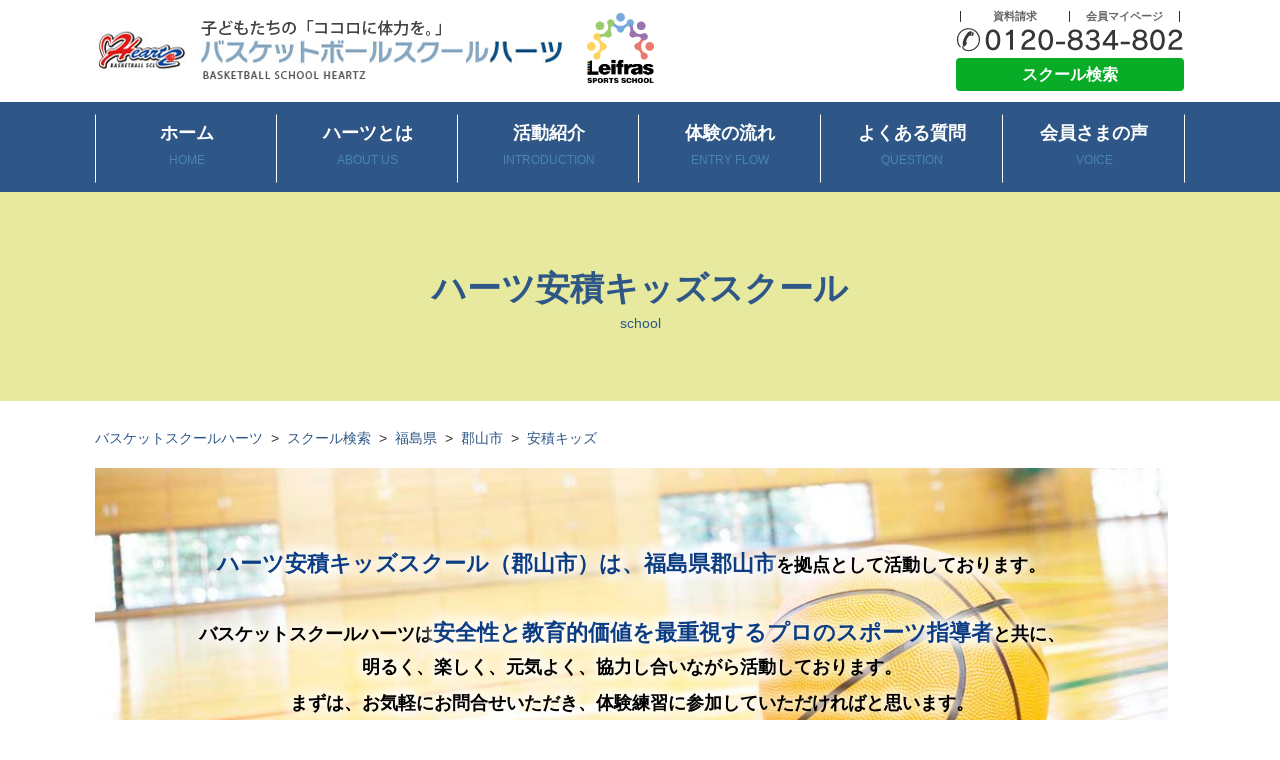

--- FILE ---
content_type: text/html; charset=UTF-8
request_url: https://heartz.sport-school.com/school/%E5%AE%89%E7%A9%8D%E3%82%AD%E3%83%83%E3%82%BA
body_size: 19141
content:
<!DOCTYPE html>
<html lang="ja">
<head>
	<!-- Google Tag Manager -->
	<script>(function(w,d,s,l,i){w[l]=w[l]||[];w[l].push({'gtm.start':
	new Date().getTime(),event:'gtm.js'});var f=d.getElementsByTagName(s)[0],
	j=d.createElement(s),dl=l!='dataLayer'?'&l='+l:'';j.async=true;j.src=
	'https://www.googletagmanager.com/gtm.js?id='+i+dl;f.parentNode.insertBefore(j,f);
	})(window,document,'script','dataLayer','GTM-KJW74ZG');</script>
	<!-- End Google Tag Manager -->
	<meta http-equiv="X-UA-Compatible" content="IE=edge,chrome=1">
	<meta charset="UTF-8">
	<meta name="robots" content="noodp" />
<link rel="canonical" href="https://heartz.sport-school.com/school/%e5%ae%89%e7%a9%8d%e3%82%ad%e3%83%83%e3%82%ba" />


	<meta name="viewport" content="width=device-width, initial-scale=1" />

	<link rel="shortcut icon" type="image/vnd.microsoft.icon" href="https://heartz.sport-school.com/wp-content/themes/hearts/images/favicon.ico">

	<title>ハーツ安積キッズスクール | バスケットボールスクール ハーツ</title>

		<!-- All in One SEO 4.9.3 - aioseo.com -->
	<meta name="description" content="福島県郡山市にあるバスケットボールスクールハーツ「安積キッズ」の情報。バスケットボールスクールハーツは「ココロの体力づくり」を教育理念にバスケットボールを通して人間力を育むスクールです。子どもたちの成長を全力でサポートいたします。" />
	<meta name="robots" content="max-image-preview:large" />
	<meta name="generator" content="All in One SEO (AIOSEO) 4.9.3" />
		<meta property="og:locale" content="ja_JP" />
		<meta property="og:site_name" content="バスケットボールスクール ハーツ" />
		<meta property="og:type" content="article" />
		<meta property="og:title" content="ハーツ安積キッズスクール | バスケットボールスクール ハーツ" />
		<meta property="og:description" content="福島県郡山市にあるバスケットボールスクールハーツ「安積キッズ」の情報。バスケットボールスクールハーツは「ココロの体力づくり」を教育理念にバスケットボールを通して人間力を育むスクールです。子どもたちの成長を全力でサポートいたします。" />
		<meta property="og:image" content="https://heartz.sport-school.com/ogp.jpg" />
		<meta property="og:image:secure_url" content="https://heartz.sport-school.com/ogp.jpg" />
		<meta property="article:published_time" content="2022-10-19T01:27:56+00:00" />
		<meta property="article:modified_time" content="2025-10-18T01:06:02+00:00" />
		<meta name="twitter:card" content="summary_large_image" />
		<meta name="twitter:title" content="ハーツ安積キッズスクール | バスケットボールスクール ハーツ" />
		<meta name="twitter:description" content="福島県郡山市にあるバスケットボールスクールハーツ「安積キッズ」の情報。バスケットボールスクールハーツは「ココロの体力づくり」を教育理念にバスケットボールを通して人間力を育むスクールです。子どもたちの成長を全力でサポートいたします。" />
		<meta name="twitter:image" content="https://heartz.sport-school.com//ogp.jpg" />
		<script type="application/ld+json" class="aioseo-schema">
			{"@context":"https:\/\/schema.org","@graph":[{"@type":"BreadcrumbList","@id":"https:\/\/heartz.sport-school.com\/school\/%e5%ae%89%e7%a9%8d%e3%82%ad%e3%83%83%e3%82%ba#breadcrumblist","itemListElement":[{"@type":"ListItem","@id":"https:\/\/heartz.sport-school.com#listItem","position":1,"name":"\u30db\u30fc\u30e0","item":"https:\/\/heartz.sport-school.com","nextItem":{"@type":"ListItem","@id":"https:\/\/heartz.sport-school.com\/school#listItem","name":"\u30b9\u30af\u30fc\u30eb\u60c5\u5831"}},{"@type":"ListItem","@id":"https:\/\/heartz.sport-school.com\/school#listItem","position":2,"name":"\u30b9\u30af\u30fc\u30eb\u60c5\u5831","item":"https:\/\/heartz.sport-school.com\/school","nextItem":{"@type":"ListItem","@id":"https:\/\/heartz.sport-school.com\/school\/%e5%ae%89%e7%a9%8d%e3%82%ad%e3%83%83%e3%82%ba#listItem","name":"\u5b89\u7a4d\u30ad\u30c3\u30ba"},"previousItem":{"@type":"ListItem","@id":"https:\/\/heartz.sport-school.com#listItem","name":"\u30db\u30fc\u30e0"}},{"@type":"ListItem","@id":"https:\/\/heartz.sport-school.com\/school\/%e5%ae%89%e7%a9%8d%e3%82%ad%e3%83%83%e3%82%ba#listItem","position":3,"name":"\u5b89\u7a4d\u30ad\u30c3\u30ba","previousItem":{"@type":"ListItem","@id":"https:\/\/heartz.sport-school.com\/school#listItem","name":"\u30b9\u30af\u30fc\u30eb\u60c5\u5831"}}]},{"@type":"Organization","@id":"https:\/\/heartz.sport-school.com\/#organization","name":"\u30d0\u30b9\u30b1\u30c3\u30c8\u30dc\u30fc\u30eb\u30b9\u30af\u30fc\u30eb \u30cf\u30fc\u30c4","url":"https:\/\/heartz.sport-school.com\/"},{"@type":"WebPage","@id":"https:\/\/heartz.sport-school.com\/school\/%e5%ae%89%e7%a9%8d%e3%82%ad%e3%83%83%e3%82%ba#webpage","url":"https:\/\/heartz.sport-school.com\/school\/%e5%ae%89%e7%a9%8d%e3%82%ad%e3%83%83%e3%82%ba","name":"\u30cf\u30fc\u30c4\u5b89\u7a4d\u30ad\u30c3\u30ba\u30b9\u30af\u30fc\u30eb | \u30d0\u30b9\u30b1\u30c3\u30c8\u30dc\u30fc\u30eb\u30b9\u30af\u30fc\u30eb \u30cf\u30fc\u30c4","description":"\u798f\u5cf6\u770c\u90e1\u5c71\u5e02\u306b\u3042\u308b\u30d0\u30b9\u30b1\u30c3\u30c8\u30dc\u30fc\u30eb\u30b9\u30af\u30fc\u30eb\u30cf\u30fc\u30c4\u300c\u5b89\u7a4d\u30ad\u30c3\u30ba\u300d\u306e\u60c5\u5831\u3002\u30d0\u30b9\u30b1\u30c3\u30c8\u30dc\u30fc\u30eb\u30b9\u30af\u30fc\u30eb\u30cf\u30fc\u30c4\u306f\u300c\u30b3\u30b3\u30ed\u306e\u4f53\u529b\u3065\u304f\u308a\u300d\u3092\u6559\u80b2\u7406\u5ff5\u306b\u30d0\u30b9\u30b1\u30c3\u30c8\u30dc\u30fc\u30eb\u3092\u901a\u3057\u3066\u4eba\u9593\u529b\u3092\u80b2\u3080\u30b9\u30af\u30fc\u30eb\u3067\u3059\u3002\u5b50\u3069\u3082\u305f\u3061\u306e\u6210\u9577\u3092\u5168\u529b\u3067\u30b5\u30dd\u30fc\u30c8\u3044\u305f\u3057\u307e\u3059\u3002","inLanguage":"ja","isPartOf":{"@id":"https:\/\/heartz.sport-school.com\/#website"},"breadcrumb":{"@id":"https:\/\/heartz.sport-school.com\/school\/%e5%ae%89%e7%a9%8d%e3%82%ad%e3%83%83%e3%82%ba#breadcrumblist"},"datePublished":"2022-10-19T10:27:56+09:00","dateModified":"2025-10-18T10:06:02+09:00"},{"@type":"WebSite","@id":"https:\/\/heartz.sport-school.com\/#website","url":"https:\/\/heartz.sport-school.com\/","name":"\u30d0\u30b9\u30b1\u30c3\u30c8\u30dc\u30fc\u30eb\u30b9\u30af\u30fc\u30eb \u30cf\u30fc\u30c4","inLanguage":"ja","publisher":{"@id":"https:\/\/heartz.sport-school.com\/#organization"}}]}
		</script>
		<!-- All in One SEO -->

<link rel='dns-prefetch' href='//sport-school.com' />
<link rel='dns-prefetch' href='//yubinbango.github.io' />
<link rel="alternate" type="application/rss+xml" title="バスケットボールスクール ハーツ &raquo; フィード" href="https://heartz.sport-school.com/feed" />
<link rel="alternate" type="application/rss+xml" title="バスケットボールスクール ハーツ &raquo; コメントフィード" href="https://heartz.sport-school.com/comments/feed" />
<script type="text/javascript">
/* <![CDATA[ */
window._wpemojiSettings = {"baseUrl":"https:\/\/s.w.org\/images\/core\/emoji\/15.0.3\/72x72\/","ext":".png","svgUrl":"https:\/\/s.w.org\/images\/core\/emoji\/15.0.3\/svg\/","svgExt":".svg","source":{"concatemoji":"https:\/\/heartz.sport-school.com\/wp-includes\/js\/wp-emoji-release.min.js?ver=6.6.4"}};
/*! This file is auto-generated */
!function(i,n){var o,s,e;function c(e){try{var t={supportTests:e,timestamp:(new Date).valueOf()};sessionStorage.setItem(o,JSON.stringify(t))}catch(e){}}function p(e,t,n){e.clearRect(0,0,e.canvas.width,e.canvas.height),e.fillText(t,0,0);var t=new Uint32Array(e.getImageData(0,0,e.canvas.width,e.canvas.height).data),r=(e.clearRect(0,0,e.canvas.width,e.canvas.height),e.fillText(n,0,0),new Uint32Array(e.getImageData(0,0,e.canvas.width,e.canvas.height).data));return t.every(function(e,t){return e===r[t]})}function u(e,t,n){switch(t){case"flag":return n(e,"\ud83c\udff3\ufe0f\u200d\u26a7\ufe0f","\ud83c\udff3\ufe0f\u200b\u26a7\ufe0f")?!1:!n(e,"\ud83c\uddfa\ud83c\uddf3","\ud83c\uddfa\u200b\ud83c\uddf3")&&!n(e,"\ud83c\udff4\udb40\udc67\udb40\udc62\udb40\udc65\udb40\udc6e\udb40\udc67\udb40\udc7f","\ud83c\udff4\u200b\udb40\udc67\u200b\udb40\udc62\u200b\udb40\udc65\u200b\udb40\udc6e\u200b\udb40\udc67\u200b\udb40\udc7f");case"emoji":return!n(e,"\ud83d\udc26\u200d\u2b1b","\ud83d\udc26\u200b\u2b1b")}return!1}function f(e,t,n){var r="undefined"!=typeof WorkerGlobalScope&&self instanceof WorkerGlobalScope?new OffscreenCanvas(300,150):i.createElement("canvas"),a=r.getContext("2d",{willReadFrequently:!0}),o=(a.textBaseline="top",a.font="600 32px Arial",{});return e.forEach(function(e){o[e]=t(a,e,n)}),o}function t(e){var t=i.createElement("script");t.src=e,t.defer=!0,i.head.appendChild(t)}"undefined"!=typeof Promise&&(o="wpEmojiSettingsSupports",s=["flag","emoji"],n.supports={everything:!0,everythingExceptFlag:!0},e=new Promise(function(e){i.addEventListener("DOMContentLoaded",e,{once:!0})}),new Promise(function(t){var n=function(){try{var e=JSON.parse(sessionStorage.getItem(o));if("object"==typeof e&&"number"==typeof e.timestamp&&(new Date).valueOf()<e.timestamp+604800&&"object"==typeof e.supportTests)return e.supportTests}catch(e){}return null}();if(!n){if("undefined"!=typeof Worker&&"undefined"!=typeof OffscreenCanvas&&"undefined"!=typeof URL&&URL.createObjectURL&&"undefined"!=typeof Blob)try{var e="postMessage("+f.toString()+"("+[JSON.stringify(s),u.toString(),p.toString()].join(",")+"));",r=new Blob([e],{type:"text/javascript"}),a=new Worker(URL.createObjectURL(r),{name:"wpTestEmojiSupports"});return void(a.onmessage=function(e){c(n=e.data),a.terminate(),t(n)})}catch(e){}c(n=f(s,u,p))}t(n)}).then(function(e){for(var t in e)n.supports[t]=e[t],n.supports.everything=n.supports.everything&&n.supports[t],"flag"!==t&&(n.supports.everythingExceptFlag=n.supports.everythingExceptFlag&&n.supports[t]);n.supports.everythingExceptFlag=n.supports.everythingExceptFlag&&!n.supports.flag,n.DOMReady=!1,n.readyCallback=function(){n.DOMReady=!0}}).then(function(){return e}).then(function(){var e;n.supports.everything||(n.readyCallback(),(e=n.source||{}).concatemoji?t(e.concatemoji):e.wpemoji&&e.twemoji&&(t(e.twemoji),t(e.wpemoji)))}))}((window,document),window._wpemojiSettings);
/* ]]> */
</script>
<style id='wp-emoji-styles-inline-css' type='text/css'>

	img.wp-smiley, img.emoji {
		display: inline !important;
		border: none !important;
		box-shadow: none !important;
		height: 1em !important;
		width: 1em !important;
		margin: 0 0.07em !important;
		vertical-align: -0.1em !important;
		background: none !important;
		padding: 0 !important;
	}
</style>
<link rel='stylesheet' id='aioseo/css/src/vue/standalone/blocks/table-of-contents/global.scss-css' href='https://heartz.sport-school.com/wp-content/cache/autoptimize/css/autoptimize_single_8aeaa129c1f80e6e5dbaa329351d1482.css?ver=4.9.3' type='text/css' media='all' />
<link rel='stylesheet' id='contact-form-7-css' href='https://heartz.sport-school.com/wp-content/cache/autoptimize/css/autoptimize_single_fc2e6559fc8d9fc13c67481ff30d7cc8.css?ver=5.0' type='text/css' media='all' />
<link rel='stylesheet' id='riberta-style-css' href='https://heartz.sport-school.com/wp-content/cache/autoptimize/css/autoptimize_single_a32aa2f626051a219c607f755c99248c.css?ver=6.6.4' type='text/css' media='all' />
<link rel='stylesheet' id='wp-pagenavi-css' href='https://heartz.sport-school.com/wp-content/cache/autoptimize/css/autoptimize_single_73d29ecb3ae4eb2b78712fab3a46d32d.css?ver=2.70' type='text/css' media='all' />
<script type="text/javascript" src="https://heartz.sport-school.com/wp-includes/js/jquery/jquery.min.js?ver=3.7.1" id="jquery-core-js"></script>
<script type="text/javascript" src="https://heartz.sport-school.com/wp-includes/js/jquery/jquery-migrate.min.js?ver=3.4.1" id="jquery-migrate-js"></script>
<link rel="https://api.w.org/" href="https://heartz.sport-school.com/wp-json/" /><link rel="EditURI" type="application/rsd+xml" title="RSD" href="https://heartz.sport-school.com/xmlrpc.php?rsd" />
<meta name="generator" content="WordPress 6.6.4" />
<link rel='shortlink' href='https://heartz.sport-school.com/?p=405567' />
<link rel="alternate" title="oEmbed (JSON)" type="application/json+oembed" href="https://heartz.sport-school.com/wp-json/oembed/1.0/embed?url=https%3A%2F%2Fheartz.sport-school.com%2Fschool%2F%25e5%25ae%2589%25e7%25a9%258d%25e3%2582%25ad%25e3%2583%2583%25e3%2582%25ba" />
<link rel="alternate" title="oEmbed (XML)" type="text/xml+oembed" href="https://heartz.sport-school.com/wp-json/oembed/1.0/embed?url=https%3A%2F%2Fheartz.sport-school.com%2Fschool%2F%25e5%25ae%2589%25e7%25a9%258d%25e3%2582%25ad%25e3%2583%2583%25e3%2582%25ba&#038;format=xml" />
<style type="text/css">.recentcomments a{display:inline !important;padding:0 !important;margin:0 !important;}</style>
		<!-- drawer css -->
		<link rel="stylesheet" href="https://heartz.sport-school.com/wp-content/themes/hearts/css/drawer.min.css" media="screen,projection,print">

		<link rel="stylesheet" href="https://heartz.sport-school.com/wp-content/cache/autoptimize/css/autoptimize_single_fb64541c392d71d143525918effd5066.css" media="screen,projection,print">
		<link rel="stylesheet" href="https://heartz.sport-school.com/wp-content/cache/autoptimize/css/autoptimize_single_bbaf61b10d8802cdf754e414d4aa2ba7.css" media="screen,projection,print">
		<link rel="stylesheet" type="text/css" href="https://heartz.sport-school.com/wp-content/cache/autoptimize/css/autoptimize_single_d554b2bfc910cd995e7ae18180d6d524.css" />

                                <link rel="stylesheet" href="//cdn.jsdelivr.net/gh/fancyapps/fancybox@3.5.7/dist/jquery.fancybox.min.css" />
                <script src="//cdn.jsdelivr.net/gh/fancyapps/fancybox@3.5.7/dist/jquery.fancybox.min.js"></script>
                	</head>


	<body id="top" class="drawer drawer--right">
	<!-- Google Tag Manager (noscript) -->
	<noscript><iframe src="https://www.googletagmanager.com/ns.html?id=GTM-KJW74ZG"
	height="0" width="0" style="display:none;visibility:hidden"></iframe></noscript>
	<!-- End Google Tag Manager (noscript) -->

<!-- drawer -->
<header role="banner">
<button type="button" class="drawer-toggle drawer-hamburger">
<span class="sr-only">toggle navigation</span>
<span class="drawer-hamburger-icon"></span>
</button>
<nav class="drawer-nav" role="navigation">
<ul class="drawer-menu">
<li class="main_menu"><a class="drawer-menu-item" href="/">ホーム</a></li>
<li class="main_menu"><a class="drawer-menu-item" href="/about">ハーツとは</a></li>
<li class="main_menu"><a class="drawer-menu-item" href="/introduction">活動紹介</a></li>
<li class="main_menu"><a class="drawer-menu-item" href="/flow">体験の流れ</a></li>
<li class="main_menu"><a class="drawer-menu-item" href="/faq">よくある質問</a></li>
<li class="main_menu"><a class="drawer-menu-item" href="/voice">会員さまの声</a></li>
<li class="main_menu"><a class="drawer-menu-item" href="/hininchi">『非認知能力』とは </a></li>
<li><a class="drawer-menu-item" href="/privacy">個人情報保護方針・個人情報の取扱</a></li>
<li><a class="drawer-menu-item" href="/customer-harassment">カスタマーハラスメントポリシー</a></li>
<li><a class="drawer-menu-item" href="/poricy">サイトポリシー</a></li>
		<li><a class="drawer-menu-item" href="/safety">安全対策</a></li>
<li><a class="drawer-menu-item" href="/environment">環境への取り組み</a></li>
<li><a class="drawer-menu-item" href="/mypage">会員マイページ</a></li>
<li><a class="drawer-menu-item" href="/sitemap">サイトマップ</a></li>
</ul>
</nav>
</header>
<!-- drawer -->



	<!-- drawer -->
	<main role="main">
	<!-- drawer -->

	<div id="page_content">
		<header>
			<div class="wrap">
			<div class="head_content flt_box">
<div class="flt_l">
<p class="head_logo"><a href="https://heartz.sport-school.com/"><img src="https://heartz.sport-school.com/wp-content/themes/hearts/images/logo.png" alt="バスケットボールスクール ハーツ"></a></p>
<figure class="logo"><img src="https://sport-school.com/asset/img/logo.webp" alt="Leifras"></figure>
</div>
<!-- <div class="flt_l">
<p class="head_logo_jjfc"><img src="https://heartz.sport-school.com/wp-content/themes/hearts/images/logo_jjfc.png" alt="JJFC"></p>
</div> -->
				
<!--右上-->
<div class="head_tel_gloup flt_r">
<ul>
<li><a href="https://sport-school.com/seikyu/form.php?media=heartz" target="_blank">資料請求</a></li>
<li><a href="/mypage">会員マイページ</a></li>
</ul>
<a href="tel:0120834802"><img src="https://heartz.sport-school.com/wp-content/themes/hearts/images/tel.png" alt="0120-834-802"></a>
<div class="search"><a href="/school">スクール検索</a></div>
</div>
<!--右上-->

</div>
</div>
</header>
</div>

<!-- main visual -->

<div class="gloval_nav">
<nav class="wrap">
<ul>
<li><a href="/">ホーム<span>HOME</span></a></li>
<li><a href="/about">ハーツとは<span>ABOUT US</span></a></li>
<li><a href="/introduction">活動紹介<span>INTRODUCTION</span></a></li>
<li><a href="/flow">体験の流れ<span>ENTRY FLOW</span></a></li>
<li><a href="/faq">よくある質問<span>QUESTION</span></a></li>
<li><a href="/voice">会員さまの声<span>VOICE</span></a></li>
</ul>
</nav>
</div>

<script type="application/ld+json">
{
    "@context": "https://schema.org",
    "@graph": [
        {
            "@type": "LocalBusiness",
            "@id": "https://heartz.sport-school.com/school/%e5%ae%89%e7%a9%8d%e3%82%ad%e3%83%83%e3%82%ba#business",
            "name": "ハーツ安積キッズスクール",
            "description": "ハーツ安積キッズスクール（郡山市）は、福島県郡山市を拠点として活動しております。安全性と教育的価値を最重視するプロのスポーツ指導者と共に、明るく、楽しく、元気よく、協力し合いながら活動しております。",
            "url": "https://heartz.sport-school.com/school/%e5%ae%89%e7%a9%8d%e3%82%ad%e3%83%83%e3%82%ba",
            "telephone": "0120735410",
            "address": {
                "@type": "PostalAddress",
                "addressLocality": "郡山市",
                "addressRegion": "福島県",
                "addressCountry": "JP"
            },
            "geo": {
                "@type": "GeoCoordinates",
                "address": "福島県郡山市"
            },
            "sameAs": [
                "https://hearts.sport-school.com/"
            ],
            "parentOrganization": {
                "@type": "Organization",
                "name": "バスケットスクールハーツ",
                "url": "https://hearts.sport-school.com/"
            }
        },
        {
            "@type": "SportsActivityLocation",
            "@id": "https://heartz.sport-school.com/school/%e5%ae%89%e7%a9%8d%e3%82%ad%e3%83%83%e3%82%ba#location",
            "name": "安積総合学習センター",
            "sport": "Basketball",
            "address": {
                "@type": "PostalAddress",
                "addressLocality": "郡山市",
                "addressRegion": "福島県",
                "addressCountry": "JP"
            },
            "containedInPlace": {
                "@id": "https://heartz.sport-school.com/school/%e5%ae%89%e7%a9%8d%e3%82%ad%e3%83%83%e3%82%ba#business"
            }
        },
        {
            "@type": "Course",
            "@id": "https://heartz.sport-school.com/school/%e5%ae%89%e7%a9%8d%e3%82%ad%e3%83%83%e3%82%ba#course",
            "name": "ハーツ安積キッズバスケットスクール",
            "description": "子供向けバスケットボールスクール - 安全性と教育的価値を最重視するプロのスポーツ指導者による指導",
            "provider": {
                "@id": "https://heartz.sport-school.com/school/%e5%ae%89%e7%a9%8d%e3%82%ad%e3%83%83%e3%82%ba#business"
            },
            "courseMode": "対面",
            "educationalLevel": "幼児・小学生",
            "about": {
                "@type": "Thing",
                "name": "バスケットボール"
            },
            "location": {
                "@id": "https://heartz.sport-school.com/school/%e5%ae%89%e7%a9%8d%e3%82%ad%e3%83%83%e3%82%ba#location"
            },
            "instructor": [
                                                        {
                        "@type": "Person",
                        "name": "大渡　美智",
                        "jobTitle": "バスケットボール指導員",
                                                "birthPlace": "福島県",
                                                                        "alumniOf": "仙台大学 体育学部 体育学科",
                                                                        "hasCredential": "［資格］中学校教諭一種免許状(体育) 、高等学校教諭一種免許状(体育)  <br />
［経歴］ 小学校：ミニバスケットボール 、中学校：バレーボール 、高校：ハンドボール 、大学：バスケットボール  <br />
［特技］球技",
                                                                        "description": "私は今まで、バスケットボール、バレーボール、ハンドボールを経験してきました。さまざまなスポーツ経験をする中で、その楽しさや自分のやりたいことに本気で取り組む大切さを学びました。 子どもたちには、バスケットボールを通して、スポーツの楽しさや素晴らしさを感じてもらい、経験したことを自分の力に変えられるような指導を心がけたいと思います。",
                                                                        "worksFor": {
                            "@id": "https://heartz.sport-school.com/school/%e5%ae%89%e7%a9%8d%e3%82%ad%e3%83%83%e3%82%ba#business"
                        }
                    }                                                ]
        }
            ]
}
</script>



<!-- main visual -->
<div class="ttl_bar">
	<div class="wrap">
	<div class="row">
		<div class="col-md-24">
			<h1 class="ttl_bar_ttl">ハーツ安積キッズスクール</h1>
			<p class="ttl_bar_ttl_cap">school</p>
		</div>
	</div>
	</div>
</div>


<!-- bread -->
<div class="bread"><div class="wrap"><a href="/">バスケットスクールハーツ</a>&gt;<a href="/school">スクール検索</a>&gt;<a href="/municipality?pref=7">福島県</a>&gt;<a href="/school-all?pref=7&city=郡山市">郡山市</a>&gt;<strong class="current">安積キッズ</strong>
    </div>
</div>


</header>


<div class="main_content wrap">
<div class="row">
<div class="content col-md-24 col-sm-24">

		<div class="wrap_school_detail">

						
			<div class="school_detail_txt">
<p><strong>ハーツ安積キッズスクール（郡山市）は、福島県郡山市</strong>を拠点として活動しております。</p>
<p>バスケットスクールハーツは<strong>安全性と教育的価値を最重視するプロのスポーツ指導者</strong>と共に、<br class="pc">明るく、楽しく、元気よく、協力し合いながら活動しております。</p>
<p>まずは、お気軽にお問合せいただき、体験練習に参加していただければと思います。</p>
<p>指導員一同、心よりお待ちしております。</p>
</div><!--school_detail_txt-->	
			
			
			<section class="sect_school">
				<h2 class="ttl_gray">スクール情報</h2>
				<ul class="schoolTable">
					<li>
						<div class="th">スクール名</div>
						<div class="td" id="get_name">ハーツ安積キッズスクール</div>
						<div class="th">市区町村</div>
						<div class="td">郡山市</div>
					</li>
					<li>
						<div class="th">曜日</div>
						<div class="td">金曜日</div>
						<div class="th">会場</div>
						<div class="td">安積総合学習センター</div>
					</li>
					<li>
						<div class="th">活動時間</div>
						<div class="td">【1部】16:00-16:50</div>
						<div class="th">指導員</div>
						<div class="td">
																						大渡　美智													</div>
					</li>
					                                                                                <li>
                                            <div class="th">近隣の幼稚園<br>・保育園</div>
                                            <div class="td">柴宮幼稚園、双葉幼稚園、第二幼稚園、菜の花保育園、みどり幼稚園、開南幼稚園</div>
                                                                                        <div class="th">対象エリア</div>
                                            <div class="td">福島県郡山市</div>
                                                                                    </li>
                                                                                				</ul><!-- /schoolTable -->
				<p style="margin:0.5em; font-size:13px; line-height:1.5em;">※記載のない小学校や園に通われているお子様も参加可能ですのでお気軽にお問い合わせください。<br>※活動時間が記載されていないスクールは、お問い合わせください</p>
							</section><!-- /sect_school -->
			
<!--camp-->
<figure class="camp_ban">
<img src="https://sport-school.com/asset/camp_250201/camp_box.png">
<a href="#mw_wp_form_mw-wp-form-350878"><img src="https://sport-school.com/asset/camp_250201/camp_btn.png"></a>
</figure>



                        
                                                                                                <section class="sect_staff">
                            <h2 class="ttl_gray">指導員紹介</h2>
                                                        <div class="box_staff">
                                <div class="img">
                                    <img src="https://heartz.sport-school.com/wp-content/uploads/2022/05/0378a7399346edc409447367ba818ebd.jpeg" alt="大渡　美智">
                                </div>
                                <ul class="staff_spec">
                                    <li><span class="item">名前</span><span class="field">大渡　美智</span></li>
                                    <li><span class="item">ふりがな</span><span class="field">おおわたり　みさと</span></li>
                                    <li><span class="item">出身地</span><span class="field">福島県</span></li>
                                    <li><span class="item">出身校</span><span class="field">仙台大学 体育学部 体育学科</span></li>
                                    <li><span class="item">資格</span><span class="field">［資格］中学校教諭一種免許状(体育) 、高等学校教諭一種免許状(体育)  <br />
［経歴］ 小学校：ミニバスケットボール 、中学校：バレーボール 、高校：ハンドボール 、大学：バスケットボール  <br />
［特技］球技</span></li>
                                                                        <li><span class="item">自己紹介</span><span class="field">私は今まで、バスケットボール、バレーボール、ハンドボールを経験してきました。さまざまなスポーツ経験をする中で、その楽しさや自分のやりたいことに本気で取り組む大切さを学びました。 子どもたちには、バスケットボールを通して、スポーツの楽しさや素晴らしさを感じてもらい、経験したことを自分の力に変えられるような指導を心がけたいと思います。</span></li>
                                                                    </ul><!-- /staff_spec -->
                            </div>
                            
                                                                                    <div class="teacher_comment">
                                <h3>指導員メッセージ</h3>
                                <p>バスケットボールスクールハーツでは、子どもたちが伸び伸びと楽しく活動できる環境づくりを心がけ、子どもたちの笑顔が溢れるスクールにしていきたいと思っております！ 子どもたち一人ひとりの心に寄り添った指導をして参りますので、ぜひ一緒に活動しましょう！！ お待ちしております！</p>
                            </div><!--teacher_comment-->
                                                        
                                                        
                            
                                                    </section><!-- /sect_staff -->
                                                			
			
			<section class="sect_info">
				<h2 class="ttl_gray">キャンペーン・お知らせ情報</h2>
				<ul>
						
	
<ul>	
	
<li>	
<a href="https://heartz.sport-school.com/school_information/%e3%80%90%e7%a6%8f%e5%b3%b6%e3%83%aa%e3%83%99%e3%83%ab%e3%82%bf%e3%80%91%e4%bb%8a%e5%b9%b4%e3%82%82%e3%82%84%e3%82%8a%e3%81%be%e3%81%99%ef%bc%81%e5%86%ac%e3%81%ae1%e6%97%a5%e4%bd%93%e9%a8%932026">	
<span class="day">2026.01.20</span>	
<span class="cat blog">ブログ</span>	
<span class="ttl">【福島リベルタ】今年もやります！冬の1日体験2026&#x26c4;</span>	
</a>	
</li>	
	
	
<li>	
<a href="https://heartz.sport-school.com/school_information/20251224">	
<span class="day">2025.12.24</span>	
<span class="cat info">お知らせ</span>	
<span class="ttl">年末年始休暇のお知らせ</span>	
</a>	
</li>	
	
	
<li>	
<a href="https://heartz.sport-school.com/school_information/11-23%e6%97%a5%e3%80%80%e7%a6%8f%e5%b3%b6%e3%83%8f%e3%83%bc%e3%83%84%e3%82%a6%e3%82%a3%e3%83%b3%e3%82%bf%e3%83%bc%e3%82%ab%e3%83%83%e3%83%97%e9%96%8b%e5%82%ac%e2%ad%90">	
<span class="day">2025.12.18</span>	
<span class="cat blog">ブログ</span>	
<span class="ttl">11/23(日)　福島ハーツウィンターカップ開催&#x2b50;</span>	
</a>	
</li>	
	
	
				</ul>
			</section><!-- /sect_info -->

			



				<div id="mw_wp_form_mw-wp-form-350878" class="mw_wp_form mw_wp_form_input  ">
					<form method="post" action="" enctype="multipart/form-data"><p><script>
jQuery(function() {
var school_name = jQuery('input[name="schoolname"]').val();
//console.log(school_name);
jQuery('#schoolname_disp').html(school_name);
});
</script><span class="p-country-name" style="display:none;">Japan</span></p>
<section class="sect_form" data-validate="mwform">
<h2 class="ttl_gray">無料体験お申し込み</h2>
<p style="margin: 1em;">本日体験をご希望の場合は参加可否の案内を含めて、担当指導員からご連絡させていただいております。<br />
ご希望に沿えない場合は、別日程のご案内をさせていただきます。</p>
<div class="school_entry_form">
<ul class="formTable">
<li>
<div class="item">体験するスクール名</div>
<div id="schoolname_disp" class="input_field"></div>
<p>
<input type="hidden" name="schoolname" value="ハーツ安積キッズスクール" />
</li>
<li>
<div class="item">体験希望日</div>
<div class="input_field">
<input type="text" name="schooldate" size="60" value="" placeholder="2018年3月31日" />
</div>
</li>
<li>
<div class="item">体験者のお名前<span class="ico_required">必須</span></div>
<div class="input_field">
<input type="text" name="yourname" size="60" value="" placeholder="入力例：山田　太郎" />
</div>
</li>
<li>
<div class="item">ふりがな</div>
<div class="input_field">
<input type="text" name="yourkana" size="60" value="" placeholder="入力例：やまだ　たろう" />
</div>
</li>
<li>
<div class="item">性別</div>
<div class="input_field">
<div class="form_radio">	<span class="mwform-radio-field horizontal-item">
		<label >
			<input type="radio" name="yoursex" value="男の子" />
			<span class="mwform-radio-field-text">男の子</span>
		</label>
	</span>
	<span class="mwform-radio-field horizontal-item">
		<label >
			<input type="radio" name="yoursex" value="女の子" />
			<span class="mwform-radio-field-text">女の子</span>
		</label>
	</span>
	<span class="mwform-radio-field horizontal-item">
		<label >
			<input type="radio" name="yoursex" value="回答しない" />
			<span class="mwform-radio-field-text">回答しない</span>
		</label>
	</span>

<input type="hidden" name="__children[yoursex][]" value="{&quot;\u7537\u306e\u5b50&quot;:&quot;\u7537\u306e\u5b50&quot;,&quot;\u5973\u306e\u5b50&quot;:&quot;\u5973\u306e\u5b50&quot;,&quot;\u56de\u7b54\u3057\u306a\u3044&quot;:&quot;\u56de\u7b54\u3057\u306a\u3044&quot;}" />
</div>
</div>
</li>
<li>
<div class="item">体験者の年齢</div>
<div class="input_field">
<select name="yourage" >
			<option value="選択してください" >
			選択してください		</option>
			<option value="3歳" >
			3歳		</option>
			<option value="4歳" >
			4歳		</option>
			<option value="5歳" >
			5歳		</option>
			<option value="6歳" >
			6歳		</option>
			<option value="7歳" >
			7歳		</option>
			<option value="8歳" >
			8歳		</option>
			<option value="9歳" >
			9歳		</option>
			<option value="10歳" >
			10歳		</option>
			<option value="11歳" >
			11歳		</option>
			<option value="12歳" >
			12歳		</option>
			<option value="13歳" >
			13歳		</option>
			<option value="14歳" >
			14歳		</option>
			<option value="15歳" >
			15歳		</option>
	</select>

<input type="hidden" name="__children[yourage][]" value="{&quot;\u9078\u629e\u3057\u3066\u304f\u3060\u3055\u3044&quot;:&quot;\u9078\u629e\u3057\u3066\u304f\u3060\u3055\u3044&quot;,&quot;3\u6b73&quot;:&quot;3\u6b73&quot;,&quot;4\u6b73&quot;:&quot;4\u6b73&quot;,&quot;5\u6b73&quot;:&quot;5\u6b73&quot;,&quot;6\u6b73&quot;:&quot;6\u6b73&quot;,&quot;7\u6b73&quot;:&quot;7\u6b73&quot;,&quot;8\u6b73&quot;:&quot;8\u6b73&quot;,&quot;9\u6b73&quot;:&quot;9\u6b73&quot;,&quot;10\u6b73&quot;:&quot;10\u6b73&quot;,&quot;11\u6b73&quot;:&quot;11\u6b73&quot;,&quot;12\u6b73&quot;:&quot;12\u6b73&quot;,&quot;13\u6b73&quot;:&quot;13\u6b73&quot;,&quot;14\u6b73&quot;:&quot;14\u6b73&quot;,&quot;15\u6b73&quot;:&quot;15\u6b73&quot;}" />
</div>
</li>
<li>
<div class="item">学年（ご就学中の場合）<span class="ico_required">必須</span></div>
<div class="input_field">
<p>
<select name="schoolgrade" >
			<option value="選択してください" >
			選択してください		</option>
			<option value="年少" >
			年少		</option>
			<option value="年中" >
			年中		</option>
			<option value="年長" >
			年長		</option>
			<option value="小学1年" >
			小学1年		</option>
			<option value="小学2年" >
			小学2年		</option>
			<option value="小学3年" >
			小学3年		</option>
			<option value="小学4年" >
			小学4年		</option>
			<option value="小学5年" >
			小学5年		</option>
			<option value="小学6年" >
			小学6年		</option>
			<option value="中学1年" >
			中学1年		</option>
			<option value="中学2年" >
			中学2年		</option>
			<option value="中学3年" >
			中学3年		</option>
	</select>

<input type="hidden" name="__children[schoolgrade][]" value="{&quot;\u9078\u629e\u3057\u3066\u304f\u3060\u3055\u3044&quot;:&quot;\u9078\u629e\u3057\u3066\u304f\u3060\u3055\u3044&quot;,&quot;\u5e74\u5c11&quot;:&quot;\u5e74\u5c11&quot;,&quot;\u5e74\u4e2d&quot;:&quot;\u5e74\u4e2d&quot;,&quot;\u5e74\u9577&quot;:&quot;\u5e74\u9577&quot;,&quot;\u5c0f\u5b661\u5e74&quot;:&quot;\u5c0f\u5b661\u5e74&quot;,&quot;\u5c0f\u5b662\u5e74&quot;:&quot;\u5c0f\u5b662\u5e74&quot;,&quot;\u5c0f\u5b663\u5e74&quot;:&quot;\u5c0f\u5b663\u5e74&quot;,&quot;\u5c0f\u5b664\u5e74&quot;:&quot;\u5c0f\u5b664\u5e74&quot;,&quot;\u5c0f\u5b665\u5e74&quot;:&quot;\u5c0f\u5b665\u5e74&quot;,&quot;\u5c0f\u5b666\u5e74&quot;:&quot;\u5c0f\u5b666\u5e74&quot;,&quot;\u4e2d\u5b661\u5e74&quot;:&quot;\u4e2d\u5b661\u5e74&quot;,&quot;\u4e2d\u5b662\u5e74&quot;:&quot;\u4e2d\u5b662\u5e74&quot;,&quot;\u4e2d\u5b663\u5e74&quot;:&quot;\u4e2d\u5b663\u5e74&quot;}" />
</p>
<div id="schoolgrade-error" class="error-message">学年を選択してください</div>
</div>
</li>
<li>
<div class="item">郵便番号</div>
<div class="input_field">
<input type="text" name="yourzip" class="p-postal-code" size="60" value="" placeholder="123-4567" inputmode="tel" />
</div>
</li>
<li>
<div class="item">ご住所<span class="ico_required">必須</span></div>
<div class="input_field">
<input type="text" name="youradd01" class="p-region p-locality p-street-address p-extended-address" size="60" value="" placeholder="入力例：○○県○○市□□町1-2-3" />
※都道府県からご入力ください</div>
<div id="youradd01-error" class="error-message">都道府県から始まる住所を入力してください</div>
</li>
<li>
<div class="item">ご連絡がつきやすい<br />
お電話番号<span class="ico_required">必須</span></div>
<div class="input_field">
<p>
<input type="text" name="yourtel" size="60" value="" placeholder="入力例：09012345678" inputmode="tel" />
</p>
<div id="yourtel-error" class="error-message">電話番号を10-11桁の数字で入力してください</div>
</div>
</li>
<li>
<div class="item">メールアドレス<span class="ico_required">必須</span></div>
<div class="input_field">
<p>
<input type="email" name="yourmail" size="60" value="" placeholder="入力例：abc@xxx.com" data-conv-half-alphanumeric="true"/>
</p>
<div id="yourmail-error" class="error-message">メールアドレスを正しい形式で入力してください</div>
</div>
</li>
<li>
<div class="item">当スクールを知ったきっかけ</div>
<div class="input_field">	<span class="mwform-radio-field vertical-item">
		<label >
			<input type="radio" name="yourmedia" value="広告、チラシを見て" />
			<span class="mwform-radio-field-text">広告、チラシを見て</span>
		</label>
	</span>
	<span class="mwform-radio-field vertical-item">
		<label >
			<input type="radio" name="yourmedia" value="知人から聞いて" />
			<span class="mwform-radio-field-text">知人から聞いて</span>
		</label>
	</span>
	<span class="mwform-radio-field vertical-item">
		<label >
			<input type="radio" name="yourmedia" value="インターネットで検索して" />
			<span class="mwform-radio-field-text">インターネットで検索して</span>
		</label>
	</span>
	<span class="mwform-radio-field vertical-item">
		<label >
			<input type="radio" name="yourmedia" value="その他" />
			<span class="mwform-radio-field-text">その他</span>
		</label>
	</span>

<input type="hidden" name="__children[yourmedia][]" value="{&quot;\u5e83\u544a\u3001\u30c1\u30e9\u30b7\u3092\u898b\u3066&quot;:&quot;\u5e83\u544a\u3001\u30c1\u30e9\u30b7\u3092\u898b\u3066&quot;,&quot;\u77e5\u4eba\u304b\u3089\u805e\u3044\u3066&quot;:&quot;\u77e5\u4eba\u304b\u3089\u805e\u3044\u3066&quot;,&quot;\u30a4\u30f3\u30bf\u30fc\u30cd\u30c3\u30c8\u3067\u691c\u7d22\u3057\u3066&quot;:&quot;\u30a4\u30f3\u30bf\u30fc\u30cd\u30c3\u30c8\u3067\u691c\u7d22\u3057\u3066&quot;,&quot;\u305d\u306e\u4ed6&quot;:&quot;\u305d\u306e\u4ed6&quot;}" />
</div>
</li>
<li>
<div class="item">備考</div>
<div class="input_field">
<textarea name="yourcontact" class="how_dvd" cols="50" rows="5" placeholder="体験会番号をお持ちの方はこちらにご記入ください"></textarea>
</div>
</li>
</ul>
<p><!-- /formTable --></p>
<div id="pv_box">
<h3>個人情報保護方針・個人情報の取扱いについて</h3>
<div class="lead">
<p><a id="pv_modal_btn" style="font-size: 16px !important;">個人情報保護方針・個人情報の取扱いについて</a><br class="br-sp"><span style="font-size: 15px !important;">をご確認ください</span></p>
<p style="margin-top: 5px; font-size: 0.9em; color: #666;">
※ご入力された個人情報は本件目的以外に利用することはありません</p>
<dl>
<dt><span style="height: auto !important; line-height: normal !important; padding: 0.3em 0.5em !important; display: inline-flex !important; align-items: center !important; vertical-align: middle !important; position: relative !important; top: 4px !important;">必須</span></dt>
<style>
[name="privacy_check"] {
  padding: 0 !important;
}
.mwform-checkbox-field-text {
  font-size: 13px;
}
</style>
<dd>
	<span class="mwform-checkbox-field horizontal-item">
		<label >
			<input type="checkbox" name="privacy_check[data][]" value="個人情報保護方針・個人情報の取扱いに同意する" />
			<span class="mwform-checkbox-field-text">個人情報保護方針・個人情報の取扱いに同意する</span>
		</label>
	</span>

<input type="hidden" name="privacy_check[separator]" value="," />

<input type="hidden" name="__children[privacy_check][]" value="{&quot;\u500b\u4eba\u60c5\u5831\u4fdd\u8b77\u65b9\u91dd\u30fb\u500b\u4eba\u60c5\u5831\u306e\u53d6\u6271\u3044\u306b\u540c\u610f\u3059\u308b&quot;:&quot;\u500b\u4eba\u60c5\u5831\u4fdd\u8b77\u65b9\u91dd\u30fb\u500b\u4eba\u60c5\u5831\u306e\u53d6\u6271\u3044\u306b\u540c\u610f\u3059\u308b&quot;}" />
</p>
<div id="privacy_check-error" class="error-message">個人情報保護方針への同意が必要です</div>
</dd>
</dl>
</div>
<div id="pv_modal">
<div id="pv_modal_bg"></div>
<div class="pv_modal_close">×</div>
<div id="pv_modal_in">
<h4>個人情報保護方針</h4>
<p>リーフラス株式会社（以下、「当社」といいます。）は、重要な個人情報を取り扱う事業者として、個人情報を適切に保護することが最も重要な経営課題の一つであるとの認識の上に、個人情報保護に関わる次の方針を定め、体系的で全経営活動に統合された個人情報保護管理体制及び仕組み（以下、「個人情報保護マネジメントシステム」といいます。）を策定し、実行し、維持し、及び継続的に改善していきます。<br />
なお、本方針において「個人情報」には「特定個人情報」を含みます。</p>
<h5>1. 個人情報の取得、利用及び提供</h5>
<p>個人情報を取得する場合、利用目的を明確に定め、個人情報を適正かつ公正な手段によって取得いたします。取得した個人情報は、利用目的の達成に必要な限度において利用し、目的外利用を行わないための措置を講じます。また、必要な限度を超えて利用する場合は、あらかじめご本人の同意を得ることとします。<br />
ただし、法令に基づく場合など、本人の権利や利益、生命、身体を保護するために必要な場合には、本人による同意の有無に関わらず取得、利用及び提供を行うことがあります。</p>
<h5>2. 個人情報保護に関する法令遵守</h5>
<p>保有する個人情報に関して適用される法令、国が定める指針、その他の規範を遵守するとともに、個人情報保護マネジメントシステムにおける取組みを適宜見直し、改善していきます。</p>
<h5>3. 個人情報の漏えい、滅失又はき損などの防止及び是正</h5>
<p>取得した個人情報について、不正アクセス、漏えい、滅失又はき損などが生じることの無いよう、物理的及び技術的な安全管理措置を実施し、防止するとともに、監査により不備を発見し継続的に是正及び改善をはかります。</p>
<h5>4. 苦情・相談への対応</h5>
<p>当社が保有する個人情報に関するお問い合わせや苦情、相談については、下記の受付窓口にて受け付け、適切かつ迅速に対応いたします。<br />
尚、苦情及び相談を受け付けた場合、対応に伴い取得した個人情報については、苦情及び相談に対応する以外の目的で利用及び提供はいたしません。</p>
<h5>5. 個人情報保護マネジメントシステムの継続的改善</h5>
<p>個人情報保護のためのマネジメントシステムを定め、運用します。代表者自ら個人情報保護マネジメントシステムを見直すことによって継続的に是正及び予防の処置を実施いたします。<br />
また、上記に掲げた方針及びその他個人情報保護に必要な事項については、すべて手順を文書化し実践できるよう取り組みます。</p>
<h5>6. 特定個人情報の取扱</h5>
<p>特定個人情報の安全管理措置に関して「行政手続における特定の個人を識別するための番号の利用等に関する法律」及び「特定個人情報の適正な取扱いに関するガイドライン（事業者編）」を遵守して適正に取り扱います。</p>
<p class="sign">2018年6月1日<br />
（最終）改訂日2023年12月1日<br />
リーフラス株式会社<br />
代表取締役社長 伊藤 清隆</p>
<h6>個人情報に関わる苦情・相談及び本方針の内容についての問合せ先</h6>
<p>〒150-6020<br />
東京都渋谷区恵比寿四丁目20番3号<br />
恵比寿ガーデンプレイスタワー20F</p>
<h6>個人情報保護相談窓口</h6>
<p>電話番号：03-6451-1341<br />
受付時間：10時00分～17時00分（土日・祝日、年末年始その他の当社休業日を除きます。）</p>
<h4>個人情報の取扱いについて</h4>
<h5>1.個人情報の利用目的について</h5>
<p>当社が個人情報を利用する目的は以下のとおりです。</p>
<ul class="pv_list">
<li>(1)当社主催のスクールの運営</li>
<li>(2)当社に関連する商品の発送、同商品に関連するアフターサービス、当社の商品・サービスに関する情報の提供（ニュースレター送信を含みます。）</li>
<li>(3)キャンペーン等で当選したプレゼントの発送</li>
<li>(4)当社のサービスもしくは商品の開発・改善を目的とした調査・検討</li>
<li>(5)当社のサービスもしくは商品に関する統計的資料の作成</li>
<li>(6)当社の方針もしくは戦略の策定・改善を目的とした調査・検討</li>
<li>(7)ご本人からの問い合わせへの回答や連絡</li>
<li>(8)第三者の紹介により当社主催のスクールに入会された場合に、当該第三者へのその事実の連絡</li>
</ul>
<h5>2.「第三者提供」ついて</h5>
<p>当社は、次に掲げる場合を除くほか、あらかじめご本人の同意を得ることなく、個人情報を第三者に提供することはいたしません。</p>
<ul class="pv_list">
<li>(1)法令にもとづく場合</li>
<li>(2)人の生命、身体または財産の保護のために必要がある場合であって、ご本人の同意を得ることが困難であるとき</li>
<li>(3)公衆衛生の向上または児童の健全な育成の推進のために特に必要がある場合であって、ご本人の同意を得ることが困難であるとき</li>
<li>(4)国の機関もしくは地方公共団体またはその委託を受けた者が、法令の定める事務を遂行することに対して協力する必要がある場合であって、ご本人の同意を得ることにより当該事務の遂行に支障を及ぼすおそれがあるとき</li>
</ul>
<h5>3.「委託」について</h5>
<p>当社は、個人情報の取扱いの全部または一部を外部に委託することがあります。</p>
<h5>4.保有個人データ又は第三者提供記録の開示及び訂正・追加または削除についての手続き</h5>
<p>当社の保有個人データに関して、ご本人またはその代理人は、次の手続きにより、開示、訂正、利用目的の通知、利用停止等の請求を行うことができます。</p>
<ul class="pv_list">
<li>(1)当社所定の申請書（当社まで書式をご請求ください。）に必要事項を全てご記入の上、ご本人確認のための書類を同封し、次の住所・宛先にご郵送ください。</li>
<li>(2)申請する者が代理人である場合は、前項の書類に加えて、下記の書類を同封してください。
<ul class="pv_list">
<li>(ア)親権者、未成年後見人の場合<br />
戸籍謄本（親権者の場合は扶養家族が記入された健康保険証のコピーも可）１通</li>
<li>(イ)補助人、保佐人、成年後見人、任意後見人の場合<br />
後見登記事項証明書１通</li>
<li>(ウ)委任による代理人の場合<br />
委任状（実印によるもの）１通、ご本人の印鑑証明書１通</li>
</ul>
</li>
<li>(3)開示・利用目的の通知の求めの場合に限り、1回の申請ごとに1,000円の手数料を申し受けます。つきましては、1,000円分の郵便切手を申請書類に同封してください。なお、手数料が同封されていなかった場合または手数料が不足していた場合は、その旨ご連絡いたしますが、ご連絡後１ヶ月以内にお支払いがない場合は、開示の求めがなかったものとさせていただきます。</li>
</ul>
<h6>【送付先】</h6>
<p>〒150-6020<br />
東京都渋谷区恵比寿四丁目20番3号<br />
恵比寿ガーデンプレイスタワー20F<br />
リーフラス株式会社　管理統括本部長　個人情報管理責任者</p>
<p class="sign">制定日 2021年5月1日<br />
（最終）改訂日2023年12月1日<br />
リーフラス株式会社<br />
代表取締役社長 伊藤 清隆</p>
<h4>広告配信における閲覧情報の記録</h4>
<p style="margin-bottom: 1em;">当サイトでは、第三者が提供する広告配信サービスを利用するため、当該第三者がクッキーなどによってユーザーのサイト訪問・行動履歴情報を取得、利用している場合があります 。</p>
<p style="margin-bottom: 1em;">当該第三者によって取得された訪問・行動履歴情報は、当該第三者のプライバシーポリシーに従って取り扱われます。</p>
<p style="margin-bottom: 1em;">ユーザーは、第三者が提供する広告配信サービスのオプトアウト手段により、取得された訪問・行動履歴情報の広告配信への利用を停止できます。</p>
<p style="margin-bottom: 1em;">・ヤフー株式会社<br />
https://btoptout.yahoo.co.jp/optout/index.html</p>
<p style="margin-bottom: 1em;">・Google広告（Google Inc.）<br />
https://policies.google.com/privacy?gl=jp/</p>
<p style="margin-bottom: 1em;">・Google Universal Analytics（Google Inc.）<br />
https://policies.google.com/privacy?gl=jp</p>
<p style="margin-bottom: 1em;">・Facebook広告（Facebook, Inc.）<br />
https://www.facebook.com/about/privacy</p>
<p style="margin-bottom: 1em;">・LINE Ads Platform（LINE株式会社）<br />
https://terms.line.me/line_rules/?lang=ja</p>
<p style="margin-bottom: 1em;">・a8(ファンコミュニケーションズ）<br />
https://www.fancs.com/privacy</p>
</div>
<p><!--pv_modal_in-->
</div>
<p><!--pv_modal-->
</div>
<p><!--pv_box--><br />

<input type="hidden" name="recaptcha-v3" value="" />
</p>
<div></div>
<p>
<input type="hidden" name="lfsid" value="" />
</p>
<p class="btn_submit">
<input type="submit" name="送信" value="送信する" class="submit_btn"/>
</p>
<style>
@media (max-width: 768px) {
  .completion-message {
    margin-top: 0px !important;
  }
}
</style>
<p class="completion-message" style="margin-top: -30px; margin-bottom: 40px; font-size: 0.9em; color: #666; text-align: center;">お申し込み完了の表示がされるまで<br class="br-sp">少々お時間がかかる場合があります</p>
</div>
</div>
</section>
<style>
.br-sp {
  display: none;
}
@media screen and (max-width: 1080px) {
  .br-pc {
    display: none;
  }
  .br-sp {
    display: inline-block;
  }
}
</style>
<input type="hidden" name="mw-wp-form-form-id" value="350878" /><input type="hidden" name="mw_wp_form_token" value="32b08f754e87c3f4593959f8c9683033094b1dca2824511f438d042294984965" /></form>
				<!-- end .mw_wp_form --></div>			<script>
jQuery(function(){
    jQuery('[name="lfsid"]').val("BBS405567_5adb17130705e0eab8e787b39a56a4ed");
    
});
</script>
				<!-- <script type="text/javascript">
				    var ele = document.getElementById('get_name').innerHTML; // HTML要素オブジェクトを取得
				    document.getElementById('post_title').innerHTML = ele;
				    document.getElementByName('schoolname').innerHTML = ele;
				</script> -->
			

		</div><!-- /wrap_school_detail -->


</div><!-- content -->

</div><!-- row -->
</div><!-- main_content wrap -->



<footer>

<div class="bg_yellow">
<div class="wrap">
<div id="school_search_footer">
<h2>お近くのバスケットボールスクール ハーツはコチラ</h2>

<p style="text-align: center; margin: 1em auto;">福島県の市区町村を選択して、お近くのスクールをご確認ください。</p><table><tr><th>福島県</th><td><ul><li><a href="/school-all?pref=7&city=会津若松市">会津若松市</a></li><li><a href="/school-all?pref=7&city=いわき市">いわき市</a></li><li><a href="/school-all?pref=7&city=岩瀬郡">岩瀬郡</a></li><li><a href="/school-all?pref=7&city=郡山市">郡山市</a></li><li><a href="/school-all?pref=7&city=白河市">白河市</a></li><li><a href="/school-all?pref=7&city=須賀川市">須賀川市</a></li><li><a href="/school-all?pref=7&city=二本松市">二本松市</a></li><li><a href="/school-all?pref=7&city=福島市">福島市</a></li></ul></td></tr></table></div><!--school_search_footer-->
<!--
<ul class="foot_bnr row">
<li class="col-md-12 col-sm-12"><a href="https://heartz.sport-school.com/experience"><img src="https://heartz.sport-school.com/wp-content/themes/hearts/images/bnr_topfoot_01.jpg" alt="無料体験スクールお申し込み受付中！"></a></li>
<li class="col-md-12 col-sm-12"><a href="https://heartz.sport-school.com/contact"><img src="https://heartz.sport-school.com/wp-content/themes/hearts/images/bnr_topfoot_02.jpg" alt="メールでのお問い合せお気軽にお問い合せください！"></a></li>
</ul>
-->
</div>
</div>
<div class="bg_blue">
<div class="wrap">
<div class="row">
<ul class="foot_logo col-md-5 col-xs-7">
<li class="mgn_b1rem"><img src="https://heartz.sport-school.com/wp-content/themes/hearts/images/logo_foot.png" alt="バスケットボール教室ハーツ"></li>
</ul>
<div class="foot_cont_01 col-md-10 col-xs-17">
<h3 class="mgn_b15rem"><img src="https://heartz.sport-school.com/wp-content/themes/hearts/images/foot_ttl.png" alt="バスケットボール教室ハーツ"></h3>
<ul>
<li>子どもたちの「ココロに体力を。」</li>
<li>バスケットボールスクール ハーツ</li>
<li>TEL：0120-834-802</li>
<li>〒150-6020</li>
<li>東京都渋谷区恵比寿四丁目20番3号<br>恵比寿ガーデンプレイスタワー20F</li>
</ul>
</div>
<div class="foot_cont_02 col-md-8 col-md-offset-1">
<h3 class="mgn_b15rem"><img src="https://heartz.sport-school.com/wp-content/themes/hearts/images/ttl_foot_sitemap.png" alt="バスケットボール教室ハーツサイトマップ"></h3>
<div class="row">
<ul class="foot_menu col-md-11">
<li><a href="https://heartz.sport-school.com//">ホーム</a></li>
<li><a href="https://heartz.sport-school.com/about">ハーツとは</a></li>
<li><a href="https://heartz.sport-school.com/school">スクール検索</a></li>

<li><a href="https://heartz.sport-school.com/introduction">活動紹介</a></li>
<li><a href="https://heartz.sport-school.com/flow">入会の流れ</a></li>
<li><a href="https://heartz.sport-school.com/faq">よくある質問</a></li>
</ul>
<ul class="foot_menu col-md-13">
<li><a href="https://heartz.sport-school.com/safety">安全対策</a></li>
<li><a href="/terms/">スクール会員規約</a></li>
<li><a href="https://heartz.sport-school.com/privacy">個人情報保護方針・個人情報の取扱いについて</a></li>
	<li><a href="/customer-harassment">カスタマーハラスメントポリシー</a></li>
<li><a href="https://heartz.sport-school.com/poricy">サイトポリシー</a></li>
<li><a href="https://heartz.sport-school.com/environment">環境への取り組み</a></li>
<li><a href="https://heartz.sport-school.com/contact">お問い合せ</a></li>
<li><a href="https://heartz.sport-school.com/sitemap">サイトマップ</a></li>
</ul>
</div>
</div>
</div>
</div>
</div>

<p class="copyright">©Copyright バスケットボールスクール ハーツ All rights reserved.</p>
</footer>



</div><!-- page_content -->


<!-- drawer -->
</main>
<!-- drawer -->



<!-- jQuery -->
<script src="https://cdnjs.cloudflare.com/ajax/libs/jquery/2.0.0/jquery.min.js"></script>
<script src="https://cdnjs.cloudflare.com/ajax/libs/iScroll/5.1.3/iscroll.min.js"></script>

<!-- drawer -->
<script src="https://heartz.sport-school.com/wp-content/themes/hearts/js/drawer.min.js" type="text/javascript" charset="utf-8"></script>
<script>
$(document).ready(function() {
$('.drawer').drawer();
});
</script>

<!-- rollover -->
<script src="https://heartz.sport-school.com/wp-content/cache/autoptimize/js/autoptimize_single_54740cb1cde5a687936a32b6cf12d017.js"></script>
<script>
$(function(){
// 通常
$('.rollover').easyRollover();

// サフィックス
$('.rollover-suffix').easyRollover({
suffix: '_off.',
suffix_replace: '_on.'
});

// 透過フェードするだけのロールオーバー
$('.rollover-fade1').easyRollover({
suffix: false,
transition: 'fade',
opacity: 0.2,
duration: 400
});

// フェードして切り替わるロールオーバー
$('.rollover-fade2').easyRollover({
transition: 'fade',
duration: 600,
easing: 'swing'
});
});
</script>


<!-- gototop -->
<script>
$(function() {
var topBtn = $('.gototop');
topBtn.hide();
//スクロールが100に達したらボタン表示
$(window).scroll(function () {
if ($(this).scrollTop() > 100) {
topBtn.fadeIn();
} else {
topBtn.fadeOut();
}
});
//スクロールしてトップ
topBtn.click(function () {
$('body,html').animate({
scrollTop: 0
}, 500);
return false;
});
});
</script>

<!-- scroll -->
<script>
$(function() {
var topBtn = $('.ico_scroll');
//topBtn.hide();
//スクロールが100に達したらボタン非表示
$(window).scroll(function () {
if ($(this).scrollTop() > 100) {
topBtn.fadeOut();
} else {
topBtn.fadeIn();
}
});
});
</script>

<!-- 電話番号をスマホのみリンク -->
<script>
$(function(){
var ua = navigator.userAgent;
if(ua.indexOf('iPhone') > 0 || ua.indexOf('Android') > 0){
$('.tel-link').each(function(){
var str = $(this).text();
$(this).html($('<a>').attr('href', 'tel:' + str.replace(/-/g, '')).append(str + '</a>'));
});
}
});
</script>



<!-- matchHeight -->
<script type="text/javascript" src="https://heartz.sport-school.com/wp-content/cache/autoptimize/js/autoptimize_single_70e8936a2f2316fdff4170e69d8452ba.js"></script>
<script>
$(function(){
$('.matchHeight').matchHeight();
});
</script>

<!-- スクール検索 -->
<script>
$(function(){
var all_prefectures = ["北海道", "青森県", "岩手県", "宮城県", "秋田県", "山形県", "福島県", "茨城県", "栃木県", "群馬県", "埼玉県", "千葉県", "東京都", "神奈川県", "新潟県", "富山県", "石川県", "福井県", "山梨県", "長野県", "岐阜県", "静岡県", "愛知県", "三重県", "滋賀県", "京都府", "大阪府", "兵庫県", "奈良県", "和歌山県", "鳥取県", "島根県", "岡山県", "広島県", "山口県", "徳島県", "香川県", "愛媛県", "高知県", "福岡県", "佐賀県", "長崎県", "熊本県", "大分県", "宮崎県", "鹿児島県", "沖縄県"];

$('[name="school_types[]"]').change(function() {
var data = $.parseJSON($('.data-school-type-prefecture').attr('data-school-type-prefecture-mappings'));

var school_types = $('[name="school_types[]"]:checked').map(function(){
return $(this).val();
}).get();

var prefectures = [];
school_types.forEach(function(k){
var list = data[k];
Object.keys(list).forEach(function(key){
if(prefectures.indexOf(list[key]) == -1) {
prefectures.push(list[key]);
}
});
});

var sorted_prefectures = [];
all_prefectures.forEach(function(key) {
if(prefectures.indexOf(key) >= 0) {
sorted_prefectures.push(key)
}
});

selected_prefecture = $(".select-prefecture").val()

$(".select-city").children().remove();
$(".select-city").append('<option value="">市区町村の選択</option>');
$(".select-prefecture").children().remove();
$(".select-prefecture").append('<option value="">都道府県の選択</option>');
sorted_prefectures.forEach(function(pref) {
$(".select-prefecture").append('<option value="' + pref + '">' + pref + '</option>');
});

$(".select-prefecture").val(selected_prefecture);
_filter_cities(selected_prefecture);
});

$(".filter-city").change(function() {
_filter_cities($(this).val());
});

function _filter_cities(prefecture) {
var data = $.parseJSON($('.data-prefecture-city').attr('data-prefecture-city-mappings'));

$(".select-city").children().remove();
$(".select-city").append('<option value="">市区町村の選択</option>');
var list = data[prefecture];
Object.keys(list).forEach(function(key){
$(".select-city").append('<option value="' + list[key] + '">' + list[key] + '</option>');
});
}
});
</script>

<script type="text/javascript" src="https://heartz.sport-school.com/wp-content/cache/autoptimize/js/autoptimize_single_9c58556342cf8f7bbcdfcdbfeabfa139.js"></script>
<link rel="stylesheet" type="text/css" href="https://heartz.sport-school.com/wp-content/cache/autoptimize/css/autoptimize_single_c14b71aafc49b54ac5ce4fb7076023fd.css">
<script>
$('.ticker').bxSlider({
controls: false,
ticker: true,
speed: 40000,
slideMargin: 20,
slideWidth:360,
adaptiveHeight: true,
maxSlides:5,
minSlides: 1
});
</script>

<script>
$(function(){
$("#pv_modal_btn").on("click", function() {
$("#pv_modal").fadeIn();
});
$(".pv_modal_close, #pv_modal_bg").on("click", function() {
$("#pv_modal").fadeOut();
});
});
</script>
<script>
$(function(){
$("#pv_box .lead dl dd label input").on("change", function() {
$(this).parent("label").toggleClass("active");
});
});
</script>

<!--よくある質問-->
<script>
$(function(){
//QandA toggle
$("#faq dt").on("click", function() {
$(this).toggleClass("active");
$(this).next().fadeToggle(300).css("display", "flex");
});
});
</script>

<!--スクロール-->
<script type="text/javascript">
$(function () {
$('a[href^=#]').click(function(){
var href= $(this).attr("href");
var target = $(href == "#" || href == "" ? 'html' : href);
var position = target.offset().top;
$("html, body").animate({scrollTop:position}, 600, "swing");
});
});
</script>

<link rel='stylesheet' id='mw-wp-form-css' href='https://heartz.sport-school.com/wp-content/cache/autoptimize/css/autoptimize_single_64f12721a1fd64f311fe6a5f8a85f3f4.css?ver=6.6.4' type='text/css' media='all' />
<script type="text/javascript" id="contact-form-7-js-extra">
/* <![CDATA[ */
var wpcf7 = {"apiSettings":{"root":"https:\/\/heartz.sport-school.com\/wp-json\/contact-form-7\/v1","namespace":"contact-form-7\/v1"},"recaptcha":{"messages":{"empty":"\u3042\u306a\u305f\u304c\u30ed\u30dc\u30c3\u30c8\u3067\u306f\u306a\u3044\u3053\u3068\u3092\u8a3c\u660e\u3057\u3066\u304f\u3060\u3055\u3044\u3002"}}};
/* ]]> */
</script>
<script type="text/javascript" src="https://heartz.sport-school.com/wp-content/cache/autoptimize/js/autoptimize_single_7ed5bd9eec22bd9946b397ee4c978a9a.js?ver=5.0" id="contact-form-7-js"></script>
<script type="text/javascript" src="https://heartz.sport-school.com/wp-content/cache/autoptimize/js/autoptimize_single_e9754948683e38a89a528199a17e91b5.js?ver=20151215" id="riberta-navigation-js"></script>
<script type="text/javascript" src="https://heartz.sport-school.com/wp-content/cache/autoptimize/js/autoptimize_single_381a9581291af74e622863b9ae1436bd.js?ver=20151215" id="riberta-skip-link-focus-fix-js"></script>
<script type="text/javascript" src="https://sport-school.com/asset/js/validate.js?ver=1.0" id="validate-js-js"></script>
<script type="text/javascript" src="https://yubinbango.github.io/yubinbango/yubinbango.js?ver=6.6.4" id="yubinbango-js"></script>
<script type="text/javascript" src="https://heartz.sport-school.com/wp-content/cache/autoptimize/js/autoptimize_single_ec99bd9c4ccce58a22d4f8a5e2efbf09.js?ver=6.6.4" id="mw-wp-form-js"></script>
<script>
jQuery('.mw_wp_form form').addClass('h-adr');
</script></body>
</html>


--- FILE ---
content_type: text/css
request_url: https://heartz.sport-school.com/wp-content/cache/autoptimize/css/autoptimize_single_a32aa2f626051a219c607f755c99248c.css?ver=6.6.4
body_size: 11598
content:
#top_nav_btn{display:none !important}#content_nav_btn{display:none !important}html{font-family:sans-serif;-webkit-text-size-adjust:100%;-ms-text-size-adjust:100%}body{margin:0}@media screen and (max-width:767px){body{margin:0;overflow-x:hidden}}article,aside,details,figcaption,figure,footer,header,main,menu,nav,section,summary{display:block}audio,canvas,progress,video{display:inline-block;vertical-align:baseline}audio:not([controls]){display:none;height:0}[hidden],template{display:none}a{background-color:transparent}a:active,a:hover{outline:0}abbr[title]{border-bottom:1px dotted}b,strong{font-weight:700}dfn{font-style:italic}h1{font-size:2em;margin:.67em 0}mark{background:#ff0;color:#000}small{font-size:80%}sub,sup{font-size:75%;line-height:0;position:relative;vertical-align:baseline}sup{top:-.5em}sub{bottom:-.25em}img{border:0}svg:not(:root){overflow:hidden}figure{margin:1em 40px}hr{box-sizing:content-box;height:0}pre{overflow:auto}code,kbd,pre,samp{font-family:monospace,monospace;font-size:1em}button,input,optgroup,select,textarea{color:inherit;font:inherit;margin:0}button{overflow:visible}button,select{text-transform:none}button,html input[type=button],input[type=reset],input[type=submit]{-webkit-appearance:button;cursor:pointer}button[disabled],html input[disabled]{cursor:default}button::-moz-focus-inner,input::-moz-focus-inner{border:0;padding:0}input{line-height:normal}input[type=checkbox],input[type=radio]{box-sizing:border-box;padding:0}input[type=number]::-webkit-inner-spin-button,input[type=number]::-webkit-outer-spin-button{height:auto}input[type=search]::-webkit-search-cancel-button,input[type=search]::-webkit-search-decoration{-webkit-appearance:none}fieldset{border:1px solid silver;margin:0 2px;padding:.35em .625em .75em}legend{border:0;padding:0}textarea{overflow:auto}optgroup{font-weight:700}table{border-collapse:collapse;border-spacing:0}td,th{padding:0}body,button,input,select,textarea{color:#404040;font-family:sans-serif;font-size:16px;font-size:1rem;line-height:1.5}h1,h2,h3,h4,h5,h6{clear:both}p{margin-bottom:1.5em}dfn,cite,em,i{font-style:italic}blockquote{margin:0 1.5em}address{margin:0 0 1.5em}pre{background:#eee;font-family:"Courier 10 Pitch",Courier,monospace;font-size:15px;font-size:.9375rem;line-height:1.6;margin-bottom:1.6em;max-width:100%;overflow:auto;padding:1.6em}code,kbd,tt,var{font-family:Monaco,Consolas,"Andale Mono","DejaVu Sans Mono",monospace;font-size:15px;font-size:.9375rem}abbr,acronym{border-bottom:1px dotted #666;cursor:help}mark,ins{background:#fff9c0;text-decoration:none}big{font-size:125%}html{box-sizing:border-box}*,*:before,*:after{box-sizing:inherit}body{background:#fff}blockquote:before,blockquote:after,q:before,q:after{content:""}blockquote,q{quotes:"" ""}hr{background-color:#ccc;border:0;height:1px;margin-bottom:1.5em}ul,ol{margin:0 0 1.5em 3em}ul{list-style:disc}ol{list-style:decimal}li>ul,li>ol{margin-bottom:0;margin-left:1.5em}dt{font-weight:700}dd{margin:0 1.5em 1.5em}img{height:auto;max-width:100%}table{margin:0 0 1.5em;width:100%}button,input[type=button],input[type=reset],input[type=submit]{border:1px solid;border-color:#ccc #ccc #bbb;border-radius:3px;background:#e6e6e6;box-shadow:inset 0 1px 0 rgba(255,255,255,.5),inset 0 15px 17px rgba(255,255,255,.5),inset 0 -5px 12px rgba(0,0,0,.05);color:rgba(0,0,0,.8);font-size:12px;font-size:.75rem;line-height:1;padding:.6em 1em .4em;text-shadow:0 1px 0 rgba(255,255,255,.8)}button:hover,input[type=button]:hover,input[type=reset]:hover,input[type=submit]:hover{border-color:#ccc #bbb #aaa;box-shadow:inset 0 1px 0 rgba(255,255,255,.8),inset 0 15px 17px rgba(255,255,255,.8),inset 0 -5px 12px rgba(0,0,0,.02)}button:focus,input[type=button]:focus,input[type=reset]:focus,input[type=submit]:focus,button:active,input[type=button]:active,input[type=reset]:active,input[type=submit]:active{border-color:#aaa #bbb #bbb;box-shadow:inset 0 -1px 0 rgba(255,255,255,.5),inset 0 2px 5px rgba(0,0,0,.15)}input[type=text],input[type=email],input[type=url],input[type=password],input[type=search],input[type=number],input[type=tel],input[type=range],input[type=date],input[type=month],input[type=week],input[type=time],input[type=datetime],input[type=datetime-local],input[type=color],textarea{color:#666;border:1px solid #ccc;border-radius:3px}select{border:1px solid #ccc}input[type=text]:focus,input[type=email]:focus,input[type=url]:focus,input[type=password]:focus,input[type=search]:focus,input[type=number]:focus,input[type=tel]:focus,input[type=range]:focus,input[type=date]:focus,input[type=month]:focus,input[type=week]:focus,input[type=time]:focus,input[type=datetime]:focus,input[type=datetime-local]:focus,input[type=color]:focus,textarea:focus{color:#111}input[type=text],input[type=email],input[type=url],input[type=password],input[type=search],input[type=number],input[type=tel],input[type=range],input[type=date],input[type=month],input[type=week],input[type=time],input[type=datetime],input[type=datetime-local],input[type=color]{padding:3px}textarea{padding-left:3px;width:100%}a{color:#4169e1}a:visited{color:purple}a:hover,a:focus,a:active{color:#191970}a:focus{outline:thin dotted}a:hover,a:active{outline:0}.main-navigation{clear:both;display:block;float:left;width:100%}.main-navigation ul{display:none;list-style:none;margin:0;padding-left:0}.main-navigation li{float:left;position:relative}.main-navigation a{display:block;text-decoration:none}.main-navigation ul ul{box-shadow:0 3px 3px rgba(0,0,0,.2);float:left;position:absolute;top:1.5em;left:-999em;z-index:99999}.main-navigation ul ul ul{left:-999em;top:0}.main-navigation ul ul a{width:200px}.main-navigation ul li:hover>ul,.main-navigation ul li.focus>ul{left:auto}.main-navigation ul ul li:hover>ul,.main-navigation ul ul li.focus>ul{left:100%}.menu-toggle,.main-navigation.toggled ul{display:block}@media screen and (min-width:37.5em){.menu-toggle{display:none}.main-navigation ul{display:block}}.site-main .comment-navigation,.site-main .posts-navigation,.site-main .post-navigation{margin:0 0 1.5em;overflow:hidden}.comment-navigation .nav-previous,.posts-navigation .nav-previous,.post-navigation .nav-previous{float:left;width:50%}.comment-navigation .nav-next,.posts-navigation .nav-next,.post-navigation .nav-next{float:right;text-align:right;width:50%}.screen-reader-text{clip:rect(1px,1px,1px,1px);position:absolute !important;height:1px;width:1px;overflow:hidden}.screen-reader-text:focus{background-color:#f1f1f1;border-radius:3px;box-shadow:0 0 2px 2px rgba(0,0,0,.6);clip:auto !important;color:#21759b;display:block;font-size:14px;font-size:.875rem;font-weight:700;height:auto;left:5px;line-height:normal;padding:15px 23px 14px;text-decoration:none;top:5px;width:auto;z-index:100000}#content[tabindex="-1"]:focus{outline:0}.alignleft{display:inline;float:left;margin-right:1.5em}.alignright{display:inline;float:right;margin-left:1.5em}.aligncenter{clear:both;display:block;margin-left:auto;margin-right:auto}.clear:before,.clear:after,.entry-content:before,.entry-content:after,.comment-content:before,.comment-content:after,.site-header:before,.site-header:after,.site-content:before,.site-content:after,.site-footer:before,.site-footer:after{content:"";display:table;table-layout:fixed}.clear:after,.entry-content:after,.comment-content:after,.site-header:after,.site-content:after,.site-footer:after{clear:both}.widget{margin:0 0 1.5em}.widget select{max-width:100%}.sticky{display:block}.hentry{margin:0 0 1.5em}.byline,.updated:not(.published){display:none}.single .byline,.group-blog .byline{display:inline}.page-content,.entry-content,.entry-summary{margin:1.5em 0 0}.page-links{clear:both;margin:0 0 1.5em}.blog .format-aside .entry-title,.archive .format-aside .entry-title{display:none}.comment-content a{word-wrap:break-word}.bypostauthor{display:block}.infinite-scroll .posts-navigation,.infinite-scroll.neverending .site-footer{display:none}.infinity-end.neverending .site-footer{display:block}.page-content .wp-smiley,.entry-content .wp-smiley,.comment-content .wp-smiley{border:none;margin-bottom:0;margin-top:0;padding:0}embed,iframe,object{max-width:100%}.wp-caption{margin-bottom:1.5em;max-width:100%}.wp-caption img[class*=wp-image-]{display:block;margin-left:auto;margin-right:auto}.wp-caption .wp-caption-text{margin:.8075em 0}.wp-caption-text{text-align:center}.gallery{margin-bottom:1.5em}.gallery-item{display:inline-block;text-align:center;vertical-align:top;width:100%}.gallery-columns-2 .gallery-item{max-width:50%}.gallery-columns-3 .gallery-item{max-width:33.33%}.gallery-columns-4 .gallery-item{max-width:25%}.gallery-columns-5 .gallery-item{max-width:20%}.gallery-columns-6 .gallery-item{max-width:16.66%}.gallery-columns-7 .gallery-item{max-width:14.28%}.gallery-columns-8 .gallery-item{max-width:12.5%}.gallery-columns-9 .gallery-item{max-width:11.11%}.gallery-caption{display:block}.link_text{color:#28a7e1;text-align:right}.dvd_list th .ico_required{color:#fff;background:#e84c4c;font-size:12px;font-weight:700;display:inline-block;padding:5px 7px;line-height:1;border-radius:3px;float:right}.dvd_list th{width:30%}.radio_block span.wpcf7-list-item{display:block}.wpcf7c-conf{background-color:#ffc !important;border:1px solid #fac832 !important}.wpcf7c-btn-back{background:0 0 !important}.mgn_b3rem{margin-bottom:1rem !important}.drawer-hamburger{display:none !important}@media screen and (max-width:750px){.drawer-open .drawer-hamburger-icon{background:0 0 !important}header .wrap{position:relative;background:#fff;width:100%;height:80px}.drawer-hamburger{display:inline-block !important;position:absolute !important;padding:18px .9rem 30px}.drawer--right .drawer-hamburger,.drawer-hamburger{right:10px !important;box-shadow:none !important}.drawer--right.drawer-open .drawer-hamburger{position:fixed !important;left:10px;right:auto !important;background:#fff !important}.drawer-nav{top:0 !important}.drawer-open .drawer-nav{width:75%}.drawer-menu{padding:0 !important;height:100vh;overflow-y:scroll}.drawer-menu li{border-top:1px solid #aaa}.drawer-menu li.main_menu a{display:block;font-weight:700;font-size:1.25em;position:relative;padding-left:45px}.drawer-menu li.main_menu a:visited{color:#222}.drawer-menu li.main_menu a:after{width:10px;height:17px;content:"";position:absolute;right:10px;top:calc(50% - 8px);background:url(https://heartz.sport-school.com/img/drawer/arrow.png) right center no-repeat}.drawer-menu li.main_menu a:before{width:30px;height:30px;content:"";position:absolute;left:10px;top:calc(50% - 15px)}.drawer-menu li.main_menu:nth-child(1) a:before{background:url(https://heartz.sport-school.com/img/drawer/ico001.png) right center no-repeat;background-size:100% auto}.drawer-menu li.main_menu:nth-child(2) a:before{background:url(https://heartz.sport-school.com/img/drawer/ico002.png) right center no-repeat;background-size:100% auto}.drawer-menu li.main_menu:nth-child(3) a:before{background:url(https://heartz.sport-school.com/img/drawer/ico003.png) right center no-repeat;background-size:100% auto}.drawer-menu li.main_menu:nth-child(4) a:before{background:url(https://heartz.sport-school.com/img/drawer/ico004.png) right center no-repeat;background-size:100% auto}.drawer-menu li.main_menu:nth-child(5) a:before{background:url(https://heartz.sport-school.com/img/drawer/ico006.png) right center no-repeat;background-size:100% auto}.drawer-menu li.main_menu:nth-child(6) a:before{background:url(https://heartz.sport-school.com/img/drawer/ico007.png) right center no-repeat;background-size:100% auto}.drawer-menu li.main_menu:nth-child(7) a:before{background:url(https://heartz.sport-school.com/img/drawer/ico008.png) right center no-repeat;background-size:100% auto}}#footer_fixed{display:none}@media screen and (max-width:750px){footer{overflow:hidden}#footer_fixed{display:block;background:rgba(68,174,79,.96);position:fixed;left:0;right:0;bottom:0;width:100%;z-index:99}#footer_fixed:before{display:none}#footer_fixed dl{display:flex;width:100%;padding:0}#footer_fixed dl dt{width:50%;display:flex;align-items:center;justify-content:center;text-align:center;border-right:1px solid #fff;position:relative}#footer_fixed dl dt:nth-child(2){width:40%}#footer_fixed dl dt a{display:flex;flex-direction:column;align-items:center;justify-content:center;text-align:center;width:100%;color:#fff;font-size:5vw;font-weight:700;padding:1.25vw 0 1.25vw 7.5vw;position:relative;text-decoration:none}#footer_fixed dl dt a:before{content:"";width:6.25vw;height:6.25vw;position:absolute;top:50%;left:1.25vw;transform:translateY(-50%)}#footer_fixed dl dt a:before{background:url("https://liberta.sport-school.com/wp-content/themes/liberta/images/ico_search.png") center center;background-size:100%}#footer_fixed dl dt:nth-child(2) a:before{width:7.5vw;height:7.5vw;background:url("https://liberta.sport-school.com/wp-content/themes/liberta/images/ico_book.png");background-size:100%}#footer_fixed dl dt a strong{font-size:3vw;color:#d21861;font-weight:700}#footer_fixed dl dt a span{display:flex;align-items:center;justify-content:center;width:100%;font-size:3.5vw;line-height:1.25em;font-weight:700}#footer_fixed dl dt:nth-child(2) a span{font-size:4.5vw;letter-spacing:.1em}#footer_fixed dl dd{width:10%;display:flex;align-items:center;justify-content:center;text-align:center;padding:0 0 5vw;margin:0}#footer_fixed dl dd button{width:7.5vw}#footer_fixed .drawer-hamburger{position:static !important;padding:0}#footer_fixed .drawer-hamburger-icon,#footer_fixed .drawer-hamburger-icon:after,#footer_fixed .drawer-hamburger-icon:before{background:#fff}.drawer-open #footer_fixed .drawer-hamburger-icon{background:0 0}#footer_fixed .drawer-hamburger-icon{text-shadow:none;color:#fff}#footer_fixed .drawer-hamburger-icon strong{display:block;font-size:2.5vw;padding-top:5vw}body{padding-bottom:17.5vw}}li.box_style_03{margin:2em auto}li.box_style_04{margin:2em auto}li.box_style_05{margin:2em auto}.right_text{text-align:right}@media screen and (max-width:750px){.sitemap_menu{margin:1em auto}}ul.bread_crumb{display:flex;flex-wrap:wrap}ul.bread_crumb li{padding:0 !important}ul.bread_crumb li.sub:before{content:">";display:inline-block;margin:0 .5em}ul.bread_crumb a:first-child{padding:0}@media screen and (max-width:767px){ul.bread_crumb li{font-size:2.5vw !important}}.teacher_comment{display:block;width:100%;margin-top:40px}.teacher_comment h3{text-align:center;font-weight:700;font-size:20px;margin-bottom:10px;position:relative}.teacher_comment h3:before{content:"";width:44%;height:0;background:#ddd;position:absolute;left:0;top:50%}.teacher_comment h3:after{content:"";width:44%;height:0;background:#ddd;position:absolute;right:0;top:50%}.teacher_comment p{border:2px solid #ddd;padding:2em 1.5em;font-size:16px;background:#fafafa}@media screen and (max-width:750px){.teacher_comment{margin-top:3%}.teacher_comment h3{font-size:4.5vw;margin-bottom:1.5%}.teacher_comment h3:before{width:40%}.teacher_comment h3:after{width:40%}.teacher_comment p{font-size:3.5vw}}.notice4{border-style:solid;border-width:2px;border-color:#666;background-color:#fffeeb;width:100%;padding:10px;margin:30px 0 0}#flow dl{margin:40px auto;display:table;table-layout:fixed;width:100%}#flow dl dt{display:table-cell;vertical-align:top;width:55%}#flow dl dd{display:table-cell;vertical-align:top;padding-left:40px}#flow dl dt h3{background:#2e5787;color:#fff;text-align:center;font-size:18px;line-height:1.25em;font-weight:700;padding:.25em;border-radius:30px;position:relative;margin-bottom:10px}#flow dl dt h3 span{background:#fff;color:#2e5787;position:absolute;left:.25em;top:.25em;border-radius:50%;padding:0 .2em;font-weight:700}#flow dl dt h4{text-align:center;color:#2e5787;font-size:16px;font-weight:700;margin-bottom:10px}#flow dl dt ul li{padding-left:1.25em;position:relative;line-height:1.5em;margin-bottom:.5em}#flow dl dt ul li:before{content:"●";position:absolute;left:0}#flow dl dt ul li a{text-decoration:underline}@media screen and (max-width:768px){#flow dl{margin:6% auto 12%;display:block}#flow dl dt{display:block;width:100%}#flow dl dd{display:block;padding:0;margin-top:3%}#flow dl dt h3{font-size:4.5vw;margin-bottom:1.5%}#flow dl dt h4{font-size:3.5vw;margin-bottom:1.5%}#flow dl dt ul li{font-size:3.5vw}}.gloval_nav ul{display:table;table-layout:fixed;width:100%}.gloval_nav ul li{display:table-cell;vertical-align:middle;text-align:center;color:#fff;background:url(//heartz.sport-school.com/wp-content/themes/hearts/images/g_menu_line.png) no-repeat right center}.gloval_nav ul li a{display:block;padding:1em 0;color:inherit;font-size:18px;font-weight:700;text-decoration:none;transition:.3s}.gloval_nav ul li a span{display:block;color:#4983b8;font-size:66.6666%}.gloval_nav ul li a:hover{background:#0c3970}#index_lead{margin:0 auto;padding:100px 0 100px;text-align:center;background:url(//heartz.sport-school.com/wp-content/themes/hearts/images/index_lead_bg.jpg) center center no-repeat #fff;background-size:100% auto}#index_lead p{text-align:center;font-size:18px;line-height:1.5em;margin-bottom:1em;text-shadow:5px 5px 10px #fff,-5px 5px 10px #fff,5px -5px 10px #fff,-5px -5px 10px #fff;font-weight:700}#index_lead p strong{display:inline;font-size:120%;line-height:2em;color:#0c3d83;font-weight:700}@media screen and (max-width:767px){#index_lead{padding:6% 3% 12%;background-size:100% auto}#index_lead p{font-size:3vw;line-height:1.7em;text-align:left;margin-bottom:1.7em;font-weight:400}#index_lead p strong{line-height:1.75em}}#top_nav_btn{background:#fafafa;padding:40px 20px 20px;margin:40px auto 0}#top_nav_btn ul{width:100%;display:table;table-layout:fixed;border-collapse:separate;border-spacing:20px 0}#top_nav_btn ul li{display:table-cell;vertical-align:middle;text-align:center}#top_nav_btn ul li img{display:inline}@media screen and (max-width:767px){#top_nav_btn{padding:3%;margin:3% auto 0}#top_nav_btn ul{display:block;border-collapse:collapse;border-spacing:0}#top_nav_btn ul li{display:block;text-align:center}#top_nav_btn ul li img{margin:0 auto}#top_nav_btn ul li:first-child{margin-bottom:3%}}.row.mlr0{margin:0}#content_nav_btn{background:#fafafa;padding:20px 0 10px;margin:40px auto}#content_nav_btn ul{width:100%;display:table;table-layout:fixed;border-collapse:separate;border-spacing:20px 0}#content_nav_btn ul li{display:table-cell;vertical-align:middle;text-align:center}#content_nav_btn ul li img{display:inline}#content_nav_btn figure{margin:20px}@media screen and (max-width:767px){#content_nav_btn{padding:3%;margin:12% auto}#content_nav_btn ul{display:block;border-collapse:collapse;border-spacing:0}#content_nav_btn ul li{display:block;text-align:center}#content_nav_btn ul li img{margin:0 auto}#content_nav_btn ul li:first-child{margin-bottom:3%}#content_nav_btn figure{margin:1.5%}}figure.ban{text-align:center;margin:40px auto}figure.ban img{display:inline-block}@media screen and (max-width:767px){figure.ban{margin:3% auto}figure.ban img{display:inline-block}}#index_message{display:table;table-layout:fixed;width:calc(100% + 80px);border-collapse:separate;border-spacing:40px 0;margin:70px auto 70px -40px}#future{display:table-cell;vertical-align:top;background:url(//heartz.sport-school.com/wp-content/themes/hearts/images/future_bg.png) center top no-repeat #f1eee9;border-top:4px solid #0d3e84;padding:30px 30px 40px}#hininchi{display:table-cell;vertical-align:top;background:url(//heartz.sport-school.com/wp-content/themes/hearts/images/hininchi_bg2.png) center top no-repeat #e6eff5;border-top:4px solid #0d3e84;padding:30px 30px 40px}#index_message h3{text-align:center;color:#0d3e84;font-size:26px;line-height:1em;font-weight:700;margin-bottom:30px}#index_message h3 span{display:block;font-size:14px;font-weight:700;line-height:1em;margin-top:20px;color:#404040}#index_message h4{text-align:center;color:#0d3e84;font-size:20px;line-height:1em;font-weight:700;margin:20px auto 10px}#index_message p{font-size:17px;letter-spacing:-.05em;line-height:2em}#index_message p.center{text-align:center}#index_message p.right{text-align:right}#index_message figure.btn{margin:30px auto 0}@media screen and (max-width:767px){#index_message{display:block;width:100%;border-collapse:collapse;border-spacing:0;margin:6% auto}#future{display:block;background-size:100% auto;padding:3% 3% 6%;margin:6% auto}#hininchi{display:block;background-size:100% auto;padding:3% 3% 6%;margin:6% auto}#index_message h3{font-size:6vw;margin-bottom:3%}#index_message h3 span{font-size:2.5vw;margin-top:3%}#index_message h4{font-size:4vw;margin:3% auto}#index_message p{font-size:3vw;line-height:1.75em}#index_message p.center{text-align:left !important}#index_message figure.btn{margin:3% auto 0}}#future dl{display:table;table-layout:fixed;width:100%;border-collapse:collapse;border-spacing:0;margin:30px auto}#future dl dt{display:table-cell;vertical-align:middle;width:130px}#future dl dd{display:table-cell;vertical-align:middle;padding-left:30px;color:#0d3e84;font-size:22px;line-height:1.75em;font-weight:700}@media screen and (max-width:767px){#future dl{margin:3% auto}#future dl dt{width:30%}#future dl dd{padding-left:1em;font-size:4.5vw}}#hininchi .movie{width:360px;margin:0 auto}@media screen and (max-width:767px){#hininchi .movie{width:80%}}.youtube{position:relative;width:100%;padding-top:56.25% !important;z-index:1}.youtube iframe{position:absolute;top:0;right:0;width:100% !important;height:100% !important;padding:8px;background:#fff;box-shadow:rgba(0,0,0,.2) 0 0 5px 2px}@media screen and (max-width:767px){.youtube iframe{padding:1.25vw}}#footer_rotation{margin:20px auto}@media screen and (max-width:767px){#footer_rotation{display:none}}.bg_yellow{padding:4rem 0 1px !important}.school_detail_txt{margin:0 auto 50px;padding:70px 50px 110px !important;text-align:center;background:url(//heartz.sport-school.com/wp-content/themes/hearts/images/index_lead_bg.jpg) center bottom no-repeat #fff;background-size:100% auto}.school_detail_txt p{text-align:center;font-size:18px;line-height:1em;margin-bottom:1em;text-shadow:5px 5px 10px #fff,-5px 5px 10px #fff,5px -5px 10px #fff,-5px -5px 10px #fff;font-weight:700}.school_detail_txt p strong{display:inline;font-size:120%;line-height:2.4em;color:#0c3d83;font-weight:700}@media screen and (max-width:767px){.school_detail_txt{margin:0 auto 6%;padding:6% 3% 12% !important;background-size:100% auto}.school_detail_txt p{font-size:3vw;text-align:left;margin-bottom:1.7em;font-weight:400}.school_detail_txt p strong{line-height:1.75em}}.school_detail_txt{color:#000;padding:1em;margin:1em auto 3em}.school_foot_txt{background:#efefef;padding:1em;margin:1em auto 2em}.school_foot_txt2{background:#efefef;padding:1em;margin:1em auto 2em}@media screen and (max-width:768px){.school_foot_txt{margin:1em 15px 2em}}.drawer-menu-item{font-size:.84rem !important}.foot_menu li{list-style:disc outside !important;line-height:1.25em !important;margin:.5em auto !important}#pv_box *{box-sizing:border-box}#pv_box{margin:30px auto;font-size:18px}#pv_box h3{text-align:center;font-size:125%;font-weight:700;margin-bottom:.5em}#pv_box p.lead{text-align:center;padding-top:0}#pv_box p.lead input[type=checkbox]{display:inline-block;width:auto;margin-right:.5em;cursor:pointer}#pv_box p.lead a{color:#11406b;text-decoration:underline;cursor:pointer}#pv_box p.lead a:hover{text-decoration:none}#pv_box .lead p{text-align:center;padding-top:0}#pv_box .lead input[type=checkbox]{display:inline-block;width:auto;margin-right:.5em;cursor:pointer}#pv_box .lead a{color:#11406b;text-decoration:underline;cursor:pointer}#pv_box .lead a:hover{text-decoration:none}#pv_box .lead dl{display:table;margin:1em auto}#pv_box .lead dl dt{display:table-cell;vertical-align:middle}#pv_box .lead dl dt span{display:inline-block;color:#fff;background:#e84c4c;font-size:12px;font-weight:700;padding:.5em;line-height:1;border-radius:3px}#pv_box .lead dl dd{display:table-cell;vertical-align:middle;padding:0}#pv_box .lead dl dd label{background:#f0dfdf;border:2px solid transparent;padding:.25em .5em;margin-left:.75em;display:block;cursor:pointer}#pv_box .lead dl dd label.active{background:0 0;border:2px solid #329632}@media screen and (max-width:767px){#pv_box .lead dl dt span{font-size:2.8vw;border-radius:.5vw}}#pv_modal{display:none;position:fixed;left:0;right:0;top:0;margin:auto;width:100%;height:100%;z-index:999;font-size:16px}#pv_modal_bg{content:"";z-index:1000;background:rgba(0,0,0,.9);position:absolute;left:0;right:0;top:0;margin:auto;width:100%;height:100%;cursor:pointer}.pv_modal_close{position:fixed;width:1000px;right:0;top:0;margin:auto;z-index:1002;text-align:right}.pv_modal_close span{display:inline-block !important;cursor:pointer;font-size:2em !important;line-height:1em;color:#fff !important;font-weight:700}#pv_modal_in{position:absolute;left:0;right:0;top:50%;transform:translateY(-50%);width:1000px;height:90%;margin:auto;background:#fff;overflow-y:auto;overflow-x:hidden;padding:40px;z-index:1001;-webkit-overflow-scrolling:touch}#pv_modal_in p:last-child{padding-bottom:40px}#pv_modal h4{text-align:center;font-size:150%;font-weight:700;line-height:1em;padding:.5em;margin-bottom:1em;color:#11406b;border-top:3px double #11406b;border-bottom:3px double #11406b}#pv_modal h5{margin:2em auto .5em;font-size:125%;font-weight:700;color:#11406b;border-bottom:1px solid #11406b}#pv_modal h6{margin:1em auto .25em;font-size:110%;font-weight:700;text-decoration:underline}#pv_modal p.sign{text-align:right;font-size:90%;margin:3em auto}@media screen and (max-width:767px){#pv_box{margin:5% auto;font-size:3vw}#pv_box h3{font-size:120%}#pv_modal{font-size:2.5vw}#pv_modal_in{width:90%;height:90%;padding:5%}#pv_modal_in p:last-child{padding-bottom:5%}#pv_modal h4{font-size:133%}#pv_modal h5{font-size:116%}#pv_modal h6{font-size:105%}#pv_modal p.sign{font-size:90%;margin:3em auto}}#pv_modal h4:not(:first-child){margin-top:2em}ul.pv_list{margin:.5em 1em}ul.pv_list ul.pv_list{margin:0}ul.pv_list li{padding-left:1.5em;position:relative;margin-bottom:.25em}ul.pv_list ul.pv_list li{padding-left:2em}ul.pv_list li span{position:absolute;top:0;left:0}#pv_box span.wpcf7-list-item{margin:0}span.wpcf7-not-valid-tip{font-size:75%;text-align:center}.mw_wp_form .error{font-size:75%;text-align:center}#page_about *{text-align:center}#page_about p{text-align:left}#page_about ul li{text-align:left}@media screen and (max-width:767px){#page_about{font-size:4vw}}h3.ttl_h3{font-weight:700;color:#8496b0;font-size:160%;padding:.25em 0;margin:2em auto 1em;border-bottom:1px dashed #243659}h4.ttl_h4{font-weight:700;font-size:150%;padding:0;margin:2em auto 1em}.consider_list{margin:40px auto}.consider_list dl dt{text-align:center;margin-bottom:20px}.consider_list dl dt strong{background:#dc4482;color:#fff;display:inline-block;font-size:32px;font-weight:700;border-radius:2em;padding:.5em 1.5em;position:relative}.consider_list dl dt strong:after{content:"";width:0;height:0;border-style:solid;border-width:18px 20px 0;border-color:#dc4481 transparent transparent;position:absolute;left:0;right:0;bottom:-16px;margin:auto}.consider_list dl dd{border:8px solid #dc4482;padding:20px}.consider_list dl dd ul li{font-size:18px;letter-spacing:.1em;line-height:1.25em;position:relative;padding:1em;border-bottom:2px dotted #dc4482}.consider_list dl dd ul li:first-child{border-top:2px dotted #dc4882}.consider_list dl dd ul li span{position:absolute;left:.5em;top:1em}.consider_list dl dd ul li strong{display:inline;font-weight:700;font-size:120%;color:#333}@media screen and (max-width:767px){.consider_list{margin:10% auto}.consider_list dl dt{margin-bottom:5%}.consider_list dl dt strong{font-size:5vw}.consider_list dl dt strong:after{border-width:2.75vw 5vw 0;bottom:-2.5vw}.consider_list dl dd{border:1vw solid #dc4482;padding:2.5%}.consider_list dl dd ul li{font-size:3vw}}.front_line{margin-top:20px}.front_line ul{display:table;table-layout:fixed;width:100%;border-collapse:separate;border-spacing:40px 0}.front_line ul li{display:table-cell;vertical-align:top}.front_line ul li p{text-align:center;line-height:1.25em;margin-top:10px}@media screen and (max-width:767px){.front_line{margin-top:2.5%}.front_line ul{display:block;border-collapse:collapse;border-spacing:0;letter-spacing:-1em;text-align:center}.front_line ul li{display:inline-block;vertical-align:top;letter-spacing:0;width:50%;padding:2.5%}.front_line ul li p{font-size:2.8vw;margin-top:2.5%}}.about_schooling dl{display:flex;align-items:center;justify-content:center;margin:60px auto}.about_schooling dl:nth-child(2n){flex-direction:row-reverse}.about_schooling dl dt{width:50%;padding:0 2.5%}.about_schooling dl dd{width:50%}.about_schooling h4{margin-top:0;padding-bottom:10px;border-bottom:1px solid #333}@media screen and (max-width:767px){.about_schooling dl{display:block;margin:10% auto}.about_schooling dl dt{width:100%;padding:0}.about_schooling dl:nth-child(2n) dt{padding:0}.about_schooling dl dd{width:100%}.about_schooling h4{margin-top:5%;padding-bottom:2.5%}}.about_feature .about_feature_box{border:8px solid #dc4482;padding:20px;position:relative;margin:84px 42px}.about_feature .about_feature_box h4{font-size:32px;line-height:1.25em;font-weight:700;padding-bottom:10px;margin-bottom:10px;border-bottom:2px solid #dc4482}.about_feature .about_feature_box dl{display:flex;align-items:center;justify-content:space-between}.about_feature .about_feature_box dl dt{width:40%}.about_feature .about_feature_box dl dd{width:57.5%}.about_feature .about_feature_box:before{content:"";position:absolute;left:-42px;top:-42px;width:84px;height:84px;border-radius:50%}.about_feature .about_feature_box:nth-child(2n) dl{flex-direction:row-reverse}.about_feature .about_feature_box:nth-child(1):before{background:url(/wp-content/themes/hearts/images/point_ico_01.png) center center no-repeat;background-size:105%}.about_feature .about_feature_box:nth-child(2):before{background:url(/wp-content/themes/hearts/images/point_ico_02.png) center center no-repeat;background-size:105%}.about_feature .about_feature_box:nth-child(3):before{background:url(/wp-content/themes/hearts/images/point_ico_03.png) center center no-repeat;background-size:105%}.about_feature .about_feature_box:nth-child(4):before{background:url(/wp-content/themes/hearts/images/point_ico_04.png) center center no-repeat;background-size:105%}.about_feature .about_feature_box:nth-child(5):before{background:url(/wp-content/themes/hearts/images/point_ico_05.png) center center no-repeat;background-size:105%}@media screen and (max-width:767px){.about_feature .about_feature_box{border:1vw solid #dc4482;padding:5%;margin:5% 0}.about_feature .about_feature_box h4{font-size:4.5vw;padding-bottom:2.5%;margin-bottom:2.5%}.about_feature .about_feature_box dl{display:block}.about_feature .about_feature_box dl dt{width:100%}.about_feature .about_feature_box dl dd{width:100%}.about_feature .about_feature_box:before{left:-3vw;top:-3vw;width:12vw;height:12vw}}.about_power{background:#f7f7f7;padding:0 40px 40px;position:relative;z-index:1}.about_power:before{content:"";width:200vw;height:100%;background:#f7f7f7;position:absolute;left:-100vw;top:0;z-index:-1}@media screen and (max-width:767px){.about_power{padding:0 5% 5%}}#faq h3{text-align:center;font-size:32px;font-weight:700;color:#0d3e84;margin:120px auto 40px;padding-bottom:.5em;border-bottom:2px dotted #0d3e84}#faq h3:first-child{margin-top:40px}#faq dl{margin:40px auto;width:100%}#faq dl dt{position:relative;display:flex;width:100%;cursor:pointer}#faq dl dt strong{width:64px;display:flex;align-items:center;justify-content:center;background:#6bc8f2;color:#fff;font-size:24px;font-weight:700;padding:.5em;line-height:1em}#faq dl dt p{width:calc(100% - 64px);padding:.5em 48px .5em 1em;background:#d0eaf6;font-size:20px;line-height:1.5em;font-weight:700}#faq dl dt span{position:absolute;right:12px;top:calc(50% - 12px);height:24px;width:24px;margin:auto}#faq dl dt span:before{content:"";display:block;height:3px;width:100%;background:#6bc8f2;position:absolute;top:9px}#faq dl dt span:after{content:"";display:block;height:3px;width:100%;background:#6bc8f2;position:absolute;top:9px;transform:rotate(90deg);transition:.3s}#faq dl dt.active span:after{transform:rotate(180deg);opacity:0}#faq dl dd{display:none}#faq dl dd{display:none;position:relative;width:100%;margin-top:20px}#faq dl dd strong{width:64px;display:flex;align-items:center;justify-content:center;background:#feb700;color:#fff;font-size:24px;font-weight:700;padding:.5em;line-height:1em}#faq dl dd p{width:calc(100% - 64px);padding:.5em 1em;background:#fff;font-size:16px;line-height:1.5em}#faq dl dd p a{color:#28a7e1;text-decoration:underline}#faq dl dd p a:hover{text-decoration:none}@media screen and (max-width:767px){#faq h3{font-size:5vw;margin:15% auto 5%}#faq h3:first-child{margin-top:5%}#faq dl{margin:5% auto}#faq dl dt strong{width:12vw;font-size:4vw}#faq dl dt p{width:calc(100% - 12vw);padding:.5em 12vw .5em 1em;font-size:3.5vw}#faq dl dt span{right:2.5vw;top:calc(50% - 2.5vw);height:5vw;width:5vw}#faq dl dt span:before{top:2.5vw}#faq dl dt span:after{top:2.5vw}#faq dl dd{margin-top:2.5%}#faq dl dd strong{width:12vw;font-size:4vw}#faq dl dd p{width:calc(100% - 12vw);font-size:3vw}}#faq_list{margin:40px auto}#faq_list ul{text-align:center;display:flex;justify-content:center;flex-wrap:wrap;width:100%}#faq_list ul li{display:flex;width:calc(25% - 20px);letter-spacing:0;margin:0 10px}#faq_list ul li a{display:flex;flex-direction:column;width:100%;border:2px solid #0d3e84;color:#0d3e84;font-size:20px;font-weight:700;line-height:1em;padding:1em .5em;text-decoration:none;transition:.3s}#faq_list ul li a:hover{background:#0d3e84;color:#fff}#faq_list ul li a i{font-size:200%;margin-bottom:.5em}@media screen and (max-width:767px){#faq_list{margin:5% auto}#faq_list ul li{width:47.5%;margin:1.25%}#faq_list ul li a{font-size:4vw;padding:1em 0}}figure.center{text-align:center;margin:2em auto}figure.center img{display:inline-block}.introduction_cta{margin:60px auto}.introduction_cta a{display:flex;align-items:center;justify-content:center;margin:auto;width:340px;height:100px;background:url("https://liberta.sport-school.com/wp-content/themes/liberta/images/search_follow_btn.png");background-size:100%;color:#fff;font-size:20px;font-weight:700;text-decoration:none;transition:.3s;padding-left:1em}.introduction_cta a:before{content:">";margin-right:.5em}.introduction_cta a:hover{opacity:.7;color:#fff;text-decoration:none}@media screen and (max-width:767px){.introduction_cta{margin:10% auto}.introduction_cta a{width:68vw;height:20vw;font-size:4vw}}#introduction #catch{text-align:center;margin-bottom:40px}#introduction img{display:inline}@media screen and (max-width:767px){#introduction{font-size:3.5vw;overflow:hidden}#introduction #catch{margin-bottom:5%}}#introduction #lead dl{display:flex;align-items:center}#introduction #lead dl dt{width:calc(100% - 340px)}#introduction #lead dl dd{width:320px;margin-left:20px}#introduction #lead dl dd img{border-radius:50%}#introduction #lead dl dt h3{text-align:center;font-size:32px;line-height:1.25em;margin-bottom:20px}#introduction #lead dl dt h3 strong{font-weight:700;display:inline-block;position:relative}#introduction #lead dl dt h3 strong:before{content:"";width:46px;height:82px;background:url("/img/introduction/tit_bar_l.png") no-repeat;background-size:100%;position:absolute;left:-46px;bottom:0}#introduction #lead dl dt h3 strong:after{content:"";width:46px;height:82px;background:url("/img/introduction/tit_bar_r.png") no-repeat;background-size:100%;position:absolute;right:-46px;bottom:0}#introduction #lead dl dt p{text-align:center}@media screen and (max-width:767px){#introduction #lead dl{display:block}#introduction #lead dl dt{width:100%}#introduction #lead dl dd{width:100%;margin:5% auto 0;text-align:center}#introduction #lead dl dd img{width:75%}#introduction #lead dl dt h3{font-size:5vw;margin-bottom:2.5%}#introduction #lead dl dt h3 strong:before{width:4.6vw;height:8.2vw;left:-4.6vw}#introduction #lead dl dt h3 strong:after{width:4.6vw;height:8.2vw;right:-4.6vw}}#introduction #lead nav{display:flex;width:calc(100% + 40px);margin-left:-20px;margin-top:40px}#introduction #lead nav a{display:flex;align-items:center;justify-content:center;text-align:center;width:calc(33.33% - 40px);margin:0 20px;padding:1em;background:#004076;color:#fff;font-size:20px;line-height:1.25em;letter-spacing:.1em;font-weight:700;line-height:1.25em;position:relative;transition:.3s}#introduction #lead nav a:hover{opacity:.7;text-decoration:none}#introduction #lead nav a:after{content:"";background:url("/img/introduction/ico_arrow.png") center center no-repeat;background-size:100% 100%;width:21px;height:21px;position:absolute;right:20px;top:50%;transform:translateY(-50%)}@media screen and (max-width:767px){#introduction #lead nav{display:block;width:100%;margin:5% auto 0}#introduction #lead nav a{display:block;width:100%;margin:2.5% auto;font-size:3.5vw}#introduction #lead nav a:nth-child(1),#introduction #lead nav a:nth-child(2){line-height:2.5em}#introduction #lead nav a:after{width:4.5vw;height:4.5vw;right:4.5vw}}#introduction section{margin:80px auto 0}#introduction h2{text-align:center;position:relative;z-index:1;margin-bottom:40px}#introduction h2 strong{display:flex;align-items:center;justify-content:center;margin:0 auto;width:680px;height:210px;padding-bottom:20px;background:url("/img/introduction/tit_bg.png") center center no-repeat;background-size:100%;color:#004076;font-size:36px;font-weight:700;line-height:1.25em}#introduction p.lead_txt{text-align:center}@media screen and (max-width:767px){#introduction section{margin:15% auto 0}#introduction h2{margin-bottom:7.5%}#introduction h2 strong{font-size:5vw;width:90vw;height:28vw}#introduction p.lead_txt{text-align:left}}#introduction #sec01 #flow_list dl{display:flex;align-items:center;margin:40px auto}#introduction #sec01 #flow_list dl dt{display:flex;align-items:center;justify-content:center;flex-direction:column;text-align:center;width:calc(100% - 480px);height:400px;background:url("/img/introduction/box_bg.png") center center no-repeat;background-size:cover;margin-right:40px;padding:40px}#introduction #sec01 #flow_list dl dd{width:480px}#introduction #sec01 #flow_list dl dd img{border-radius:20px}#introduction #sec01 #flow_list dl dt h3{width:100%;font-size:32px;font-weight:700;line-height:1.25em;border-bottom:2px dotted #333;padding-bottom:10px;margin-bottom:20px}#introduction #sec01 #flow_list dl dt p{font-weight:700}#introduction #sec01 #flow_list dl:nth-child(2n){flex-direction:row-reverse}#introduction #sec01 #flow_list dl:nth-child(2n) dt{margin:0 0 0 40px}#introduction #sec01 p.att{text-align:center}@media screen and (max-width:767px){#introduction #sec01 #flow_list dl{display:block;margin:7.5% auto}#introduction #sec01 #flow_list dl dt{width:90vw;height:64vw;margin:0 auto 5%;padding:5%}#introduction #sec01 #flow_list dl dd{width:100%}#introduction #sec01 #flow_list dl dd img{width:100%;border-radius:2.5vw}#introduction #sec01 #flow_list dl dt h3{font-size:5vw;padding-bottom:2.5%;margin-bottom:5%}#introduction #sec01 #flow_list dl:nth-child(2n) dt{margin:0 auto 5%}}#introduction #sec02 dl{margin:40px auto;display:flex;align-items:center}#introduction #sec02 dl dt{width:calc(100% - 520px);margin-right:40px}#introduction #sec02 dl dd{width:480px;height:480px;display:flex;align-items:center;justify-content:center;flex-direction:column;border:4px dotted #437e8b;padding:20px;text-align:center;border-radius:50%}#introduction #sec02 dl dd h3{font-size:28px;font-weight:700;line-height:1.25em;margin-bottom:20px;position:relative}#introduction #sec02 dl dd h3 strong{font-weight:700;background:-moz-linear-gradient(top,rgba(250,200,50,0) 0%,rgba(250,200,50,0) 50%,rgba(250,200,50,1) 51%,rgba(250,200,50,1) 100%);background:-webkit-linear-gradient(top,rgba(250,200,50,0) 0%,rgba(250,200,50,0) 50%,rgba(250,200,50,1) 51%,rgba(250,200,50,1) 100%);background:linear-gradient(to bottom,rgba(250,200,50,0) 0%,rgba(250,200,50,0) 50%,rgba(250,200,50,1) 51%,rgba(250,200,50,1) 100%);filter:progid:DXImageTransform.Microsoft.gradient(startColorstr='#00fac832',endColorstr='#00fac832',GradientType=0)}#introduction #sec02 dl dd h3:before{content:"";width:80px;height:80px;background:url("/img/introduction/circle_ico_l.png") center center no-repeat;background-size:100%;position:absolute;left:-100px;top:0}#introduction #sec02 dl dd h3:after{content:"";width:80px;height:80px;background:url("/img/introduction/circle_ico_r.png") center center no-repeat;background-size:100%;position:absolute;right:-100px;top:0}#introduction #sec02 dl dd p{font-weight:700;line-height:1.5em}#introduction #sec02 dl dd p strong{color:#fac832;font-weight:700}#introduction #sec02 dl.even{flex-direction:row-reverse}#introduction #sec02 dl.even dt{margin:0 0 0 40px}@media screen and (max-width:767px){#introduction #sec02 dl{margin:7.5% auto 7.5%;flex-direction:column-reverse}#introduction #sec02 dl dt{width:100%;margin:-20% 0 0 -5%;text-align:center;position:relative;z-index:1}#introduction #sec02 dl.even{margin:7.5% auto 15%;flex-direction:column-reverse}#introduction #sec02 dl.even dt{margin:-10% -5% 0 0}#introduction #sec02 dl dt img{width:66.66%}#introduction #sec02 dl dd{width:90vw;height:90vw;padding:5%}#introduction #sec02 dl dd h3{font-size:5vw;margin-bottom:2.5%}#introduction #sec02 dl dd h3:before{width:10vw;height:10vw;left:-12.5vw;top:0}#introduction #sec02 dl dd h3:after{width:10vw;height:10vw;right:-12.5vw;top:0}#introduction #sec02 dl dd p.vw32{font-size:3.2vw}}#introduction #sec02 #rankup{background:#efefef;margin:80px auto;padding:40px;position:relative}#introduction #sec02 #rankup:before{content:"";width:0;height:0;border-style:solid;border-width:0 180px 180px 0;border-color:transparent #fff transparent transparent;position:absolute;right:0;top:0}#introduction #sec02 #rankup:after{content:"";width:0;height:0;border-style:solid;border-width:180px 0 0 180px;border-color:transparent transparent transparent #fff;position:absolute;left:0;bottom:0}#introduction #sec02 #rankup h4{display:flex;align-items:center;justify-content:center;text-align:center;margin:0 auto 40px;background:url("/img/introduction/rank_tit.png") center center no-repeat;background-size:100%;width:400px;height:142px;padding-right:80px;font-size:28px;font-weight:700}#introduction #sec02 #rankup p{font-weight:700;text-align:center}#introduction #sec02 #rankup p strong{color:#fac832;font-weight:700}#introduction #sec02 #rankup ul li{position:absolute}#introduction #sec02 #rankup ul li:nth-child(1){left:-60px;top:-60px}#introduction #sec02 #rankup ul li:nth-child(2){right:-60px;bottom:-60px}@media screen and (max-width:767px){#introduction #sec02 #rankup{margin:7.5% auto;padding:10% 0 7.5%}#introduction #sec02 #rankup:before{border-width:0 12.5vw 12.5vw 0}#introduction #sec02 #rankup:after{border-width:12.5vw 0 0 12.5vw}#introduction #sec02 #rankup h4{margin:0 auto 5%;width:80vw;height:28.4vw;padding-right:16%;font-size:5vw}#introduction #sec02 #rankup p{font-size:3vw}#introduction #sec02 #rankup ul li:nth-child(1){width:25vw;left:-7.5vw;top:-10vw}#introduction #sec02 #rankup ul li:nth-child(2){width:25vw;right:-10vw;bottom:-7.5vw}}#introduction #sec03 dl{display:flex;align-items:center;margin:-40px auto}#introduction #sec03 dl dt{width:calc(100% - 360px);text-align:center}#introduction #sec03 dl dt p{font-size:18px}#introduction #sec03 dl dd{width:320px;margin-left:40px}#introduction #sec03 dl dd img{border-radius:50%}@media screen and (max-width:767px){#introduction #sec03 dl{display:block;margin:0 auto 5%}#introduction #sec03 dl dt{width:100%}#introduction #sec03 dl dt p{font-size:3.5vw;text-align:left}#introduction #sec03 dl dd{width:100%;text-align:center;margin:5% auto 0}#introduction #sec03 dl dd img{width:75%}}#top_cont_mirabo{background:#f7f7f7;position:relative;z-index:5;padding:1px 0 240px}#top_cont_mirabo h2{background:url("https://lumisee.sport-school.com/img/top/tit_bg.png") center top no-repeat;padding-top:217px;margin-top:-180px;padding-bottom:0}@media screen and (max-width:767px){#top_cont_mirabo{padding:1px 0 25%}#top_cont_mirabo h2{background-size:100% 15vw;padding-top:14.75vw;margin-top:-15vw;padding-bottom:0}}#top_cont_mirabo p.lead{text-align:center;font-size:18px;line-height:2em}#top_cont_mirabo h3{text-align:center;margin:80px auto}#top_cont_mirabo h3 img{margin:auto}@media screen and (max-width:767px){#top_cont_mirabo{margin:5% auto 7.5%;padding-bottom:7.5%;border-bottom:1.25vw solid #253659}#top_cont_mirabo h2:after{border-bottom:3vw double #253659}#top_cont_mirabo h2 strong{font-size:5vw}#top_cont_mirabo p.lead{font-size:3.5vw;text-align:left}#top_cont_mirabo h3{margin:10% auto}}#top_cont_mirabo .mirabo_voice{margin:80px auto}#top_cont_mirabo .mirabo_voice dl{display:flex}#top_cont_mirabo .mirabo_voice dl dt{display:flex;align-items:center;justify-content:center;text-align:center;width:320px;height:320px;border-radius:50%;background:#ff5050;color:#fff}#top_cont_mirabo .mirabo_voice dl dt p{font-size:28px;line-height:1.25em;font-weight:700}#top_cont_mirabo .mirabo_voice dl dd{display:flex;align-items:center;justify-content:center;width:calc(100% - 320px);padding-left:20px}@media screen and (max-width:767px){#top_cont_mirabo .mirabo_voice{margin:10% auto}#top_cont_mirabo .mirabo_voice dl{display:block}#top_cont_mirabo .mirabo_voice dl dt{width:100%;height:auto;padding:5%;border-radius:5vw;margin:0 auto 5%}#top_cont_mirabo .mirabo_voice dl dt p{font-size:4.5vw;line-height:1.5em;margin:0}#top_cont_mirabo .mirabo_voice dl dd{width:100%;padding:0}}.mirabo_recom{margin-top:40px}.mirabo_recom h4{text-align:center;font-size:36px;font-weight:700;color:#253659;margin-bottom:20px;position:relative}.mirabo_recom h4:before{content:"";width:100%;height:4px;background:#253659;position:absolute;left:0;right:0;top:50%;transform:translateY(-50%);margin:auto}.mirabo_recom h4 strong{display:inline-block;background:#fff;padding:0 1em;font-weight:700;position:relative;z-index:1}.mirabo_recom .mirabo_recom_prof{display:flex;width:80%;margin:auto}.mirabo_recom .mirabo_recom_prof_box{width:calc(50% - 40px);margin:0 20px}.mirabo_recom .mirabo_recom_prof_box figure{text-align:center}.mirabo_recom .mirabo_recom_prof_box figure img{width:360px;margin:auto}.mirabo_recom .mirabo_recom_prof_box h5{text-align:center;font-size:20px;font-weight:700;padding:.5em;border-top:2px solid #253659;border-bottom:2px solid #253659;color:#253659;margin:20px auto}.mirabo_recom .mirabo_recom_prof_box ul li{font-size:14px;line-height:1.25em;position:relative;padding-left:1em;margin-top:.5em}.mirabo_recom .mirabo_recom_prof_box ul li:before{content:"・";position:absolute;left:0;top:0}@media screen and (max-width:767px){.mirabo_recom{margin-top:7.5%}.mirabo_recom h4{font-size:5vw;line-height:1.25em;margin-bottom:5%}.mirabo_recom h4 br.smp{display:inline-block !important}.mirabo_recom .mirabo_recom_prof{display:block;width:100%;margin-left:0}.mirabo_recom .mirabo_recom_prof_box{width:100%;margin:5% auto}.mirabo_recom .mirabo_recom_prof_box figure img{width:50%}.mirabo_recom .mirabo_recom_prof_box h5{font-size:4.5vw;margin:2.5% auto}.mirabo_recom .mirabo_recom_prof_box ul li{font-size:3vw}}#page_about .about_mirabo dl{display:flex;align-items:center;justify-content:center}#page_about .about_mirabo dl dt{width:calc(100% - 180px);padding-right:40px}#page_about .about_mirabo dl dt p{text-align:left;font-size:20px;line-height:1.75em}#page_about .about_mirabo dl dd{width:180px}#page_about .about_mirabo .mirabo_voice{margin:40px auto}#page_about .about_mirabo .mirabo_voice ul{display:flex;align-items:center;justify-content:center;margin:auto}#page_about .about_mirabo .mirabo_voice p{text-align:right;margin:1em}#page_about .about_mirabo .mirabo_movie{width:800px;margin:auto}#page_about .about_mirabo .mirabo_movie h3{text-align:center;font-size:32px;font-weight:700;padding-bottom:20px;position:relative;margin-bottom:40px}#page_about .about_mirabo .mirabo_movie h3:after{content:"";width:80px;height:2px;background:#000;position:absolute;left:0;right:0;bottom:0;margin:auto}@media screen and (max-width:767px){#page_about .about_mirabo dl{display:block}#page_about .about_mirabo dl dt{width:100%;padding-right:0;margin-bottom:5%}#page_about .about_mirabo dl dt p{font-size:3.5vw;line-height:1.75em}#page_about .about_mirabo dl dd{width:33.33%;margin:auto}#page_about .about_mirabo .mirabo_voice{margin:40px auto}#page_about .about_mirabo .mirabo_voice p{font-size:2.5vw}#page_about .about_mirabo .mirabo_movie{width:100%}#page_about .about_mirabo .mirabo_movie h3{tfont-size:4vw;padding-bottom:2.5%;margin-bottom:5%}#page_about .about_mirabo .mirabo_movie h3:after{width:12.5vw}}#page_about figure.btn{text-align:center;margin-top:40px}#page_about figure.btn a{display:inline-block;width:400px;background:#0d3e84;color:#fff;font-size:16px;font-weight:700;text-align:center;padding:1em;transition:.3s}#page_about figure.btn a:hover{opacity:.7;text-decoration:none}@media screen and (max-width:767px){#page_about figure.btn{margin-top:5%}#page_about figure.btn a{display:block;width:100%;font-size:4vw;padding:.75em}}#terms_cont{padding:0 0 80px}#terms_cont h3{margin:2em auto 1em;font-size:24px;border-top:3px double #000;border-bottom:3px double #000;padding:.25em;text-align:center}#terms_cont h4{margin:2em auto 1em;font-size:18px;border-bottom:1px dashed #000;padding:.25em}#terms_cont p.sign{text-align:right;margin:2em auto}@media screen and (max-width:767px){#terms_cont{padding:0 0 10%}#terms_cont h3{font-size:4vw}#terms_cont h4{font-size:3.5vw}#terms_cont p{font-size:3vw}}@media print,screen and (min-width:768px){.smp{display:none !important}}@media screen and (max-width:767px){.pc{display:none !important}}.wrap_school_detail .btn_submit{margin-bottom:5%}.wrap_school_blog .btn03{margin:0 auto;text-align:right}.wrap_school_blog .btn03 a{display:inline-block;color:#326496;font-weight:700}.wrap_school_blog .btn03 a:before{content:">";display:inline-block;margin-right:.5em}.wrap_school_blog .btn03 a:hover{opacity:1;text-decoration:underline}.strong5{font-weight:700;color:#f06}.strong6{font-weight:700;background:#ff0;color:#333;padding:.25em}.camp_ban{display:none !important}.camp_ban.mb20{margin-bottom:100px}.camp_ban img{width:100%}.camp_ban a{position:absolute;left:0;right:0;bottom:24px;margin:auto;transition:.3s}.camp_ban a:hover{opacity:.7}.camp_ban a img{width:88%;margin:auto}@media screen and (max-width:768px){.camp_ban{width:95%;margin:10% auto}.camp_ban.mb20{margin-bottom:20%}.camp_ban a{bottom:2vw}.camp_ban a img{width:90%}}.camp_ban2{position:relative;margin:0 auto;background:url("https://sport-school.com/asset/camp_240808/cv.jpg") center center no-repeat;background-size:auto 100%;height:26.5625vw}footer .camp_ban2{width:auto;margin:0}@media screen and (max-width:1920px){.camp_ban2{width:100vw;margin-left:calc(-50vw + 545px)}}@media screen and (max-width:1090px){.camp_ban2{width:100%;margin-left:0}}.camp_ban2 a{position:absolute;right:18.75vw;bottom:2.75vw;display:inline-block;width:24.475vw}.camp_ban2 a img{width:100%}@media screen and (max-width:768px){.camp_ban2{position:relative;margin:0 auto;background:url("https://sport-school.com/asset/camp_240808/cv_sp.jpg") center top no-repeat;background-size:100% auto;width:100%;height:62vw}.camp_ban2 a{position:absolute;right:0;bottom:0;display:inline-block;width:100%}}.camp_ban2 a{animation:buruburu 1s linear infinite}.camp_ban2 a:hover{animation-play-state:paused}@keyframes buruburu{0%{transform:translateX(0)}7%{transform:translateX(-10px)}14%{transform:translateX(10px)}20%{transform:translateX(-10px)}32%{transform:translateX(10px)}40%{transform:translateX(0px)}}.head_content .flt_l{display:flex;align-items:center}.head_content .flt_l .head_logo{padding-right:20px}.head_content .logo img{height:70px}@media screen and (max-width:767px){.head_content{padding:4.375vw 0 !important}.head_content .flt_l .head_logo{padding-right:2.5vw !important}.head_content .flt_l .head_logo img{height:10vw !important;width:auto !important}.head_content .logo img{height:10vw}}.grecaptcha-badge{visibility:hidden}.item{font-weight:700;margin-bottom:8px;color:#333}.ico_required{background:#e74c3c;color:#fff;padding:2px 6px;border-radius:3px;font-size:12px;margin-left:5px}.input_field input[type=text],.input_field input[type=email],.input_field input[type=tel],.input_field select,.input_field textarea{width:100%;padding:12px;border:2px solid #ddd;border-radius:4px;font-size:16px;transition:border-color .3s ease;min-height:48px;box-sizing:border-box}.required-field{border-color:#ffcdd2 !important;background-color:#fff5f5}.valid-field{border-color:#c8e6c9 !important;background-color:#f1f8e9 !important}.error-field{border-color:#f44336 !important;background-color:#ffebee}.input_field input:focus,.input_field select:focus,.input_field textarea:focus{outline:none;border-color:#4caf50}.form_radio{display:flex;flex-wrap:wrap;gap:15px}.mwform-radio-field{display:flex;align-items:center}.vertical-item{display:block;margin-bottom:10px}.error-message{color:#f44336;font-size:14px;margin-top:5px;display:none}.mwform-checkbox-field{display:flex;align-items:flex-start;margin-top:10px}.mwform-checkbox-field input[type=checkbox]{margin-right:8px;margin-top:4px}input[name=yourmail]::placeholder{color:#d0d0d0 !important}.mw_wp_form input[type=text],.mw_wp_form input[type=email],.mw_wp_form input[type=tel],.mw_wp_form select,.mw_wp_form textarea{width:100% !important;max-width:none !important}.mwform-checkbox-field input,.mwform-radio-field input{margin-right:0 !important}.btn_submit input[type=submit]{background:#08ac27 !important;border:2px solid #08ac27 !important;-webkit-transition:.4s all;-moz-transition:.4s all;-o-transition:.4s all;transition:.4s all;padding:15px 10px;width:100% !important;text-align:center !important;font-weight:700}.btn_submit input[type=submit]:hover{background:#fff !important;border:2px solid #08ac27 !important;color:#08ac27 !important}.wpcf7-checkbox input[type=checkbox]{width:auto !important;display:inline-block !important;vertical-align:middle !important}

--- FILE ---
content_type: text/css
request_url: https://heartz.sport-school.com/wp-content/cache/autoptimize/css/autoptimize_single_d554b2bfc910cd995e7ae18180d6d524.css
body_size: 10994
content:
body{line-height:170%;color:#333;font-family:'Quicksand',"游ゴシック","メイリオ","Yu Gothic",sans-serif;overflow-x:hidden}.wrap{max-width:1090px;margin-left:auto;margin-right:auto}a{color:#333;text-decoration:none;font-size:14px}a:focus,a:hover{color:#ced33d;text-decoration:underline;border:none}a img{border:none}a img:focus,a img:hover{opacity:.75;border:none}:focus{outline:none}.a_gray a{color:#666;text-decoration:none}.a_gray a:hover{color:#ced33d;text-decoration:none}img{display:block;padding:0;margin:0;max-width:100%;height:auto}.flt_box{overflow:hidden;zoom:1}.flt_l{float:left}.flt_r{float:right}.english,.english a{font-size:110%}.small{font-size:80%}.xsmall{font-size:60%}.bold{font-weight:700}.aln_c{text-align:center}.aln_r{text-align:right}.dis_block{display:block}.lh_1{line-height:1}.sec_block{margin-bottom:16px;margin-bottom:1rem}.sec_block03{margin-bottom:48px;margin-bottom:3rem}.txt_red{color:#ef4545}.txt_uchikeshi{text-decoration:line-through}.content{padding-right:32px;padding-right:2rem}.side_content{padding-top:48px;padding-top:3rem}.side_menu{border-bottom:1px dashed #333;padding-bottom:4px;padding-bottom:.3rem;margin-bottom:19px;margin-bottom:1.2rem}.side_menu a{font-size:150%;font-weight:700;padding-left:32px;padding-left:2rem;background:url(//heartz.sport-school.com/wp-content/themes/hearts/css/../images/ico_arrow.png) no-repeat 8px center;background:url(//heartz.sport-school.com/wp-content/themes/hearts/css/../images/ico_arrow.png) no-repeat .5rem center;color:#595757}.side_menu a:hover,.side_menu a:focus,.side_menu a:active{color:#ced33d;text-decoration:none}.bdb_dashed{border-bottom:1px dashed #000}.youtube{position:relative;width:100%;padding-top:72.7%}.youtube iframe{position:absolute;top:0;right:0;width:100% !important;height:100% !important}.img_bdr_gray{border:1px solid #999;padding:7px;box-sizing:border-box}.news_block_det_outer .img_bdr_gray{padding:4px}.drawer-menu{padding-top:16px;padding-top:1rem}.drawer-menu-item:hover,.drawer-menu-item:active,.drawer-menu-item:focus{color:#ced33d;text-decoration:none}.head_tel_gloup{width:230px}.head_logo{padding-right:32px;padding-right:2rem}.head_content{padding:11px 0;padding:.7rem 0}.bread{margin-bottom:0;font-size:85%}.bread a,.bread .current{color:#2e5787;font-size:100%;padding:0 8px;padding:0 .5rem}.bread a:first-child{padding:0 8px 0 0;padding:0 .5rem 0 0}.bread_crumb{overflow:hidden;zoom:1}.visual{text-align:center;background:url(//heartz.sport-school.com/wp-content/themes/hearts/css/../images/main.jpg) no-repeat center center;height:487px}@media (min-width:1200px){.visual{background-size:cover}}.ttl_bar{background:#e6e99e;text-align:center;padding:83px 0 64px;padding:5.2rem 0 4rem;margin-bottom:24px;margin-bottom:1.5rem}.ttl_bar_ttl{font-size:210%;font-weight:700;color:#2e5787;margin-bottom:8px;margin-bottom:.5rem}.ttl_bar_ttl_cap{color:#2e5787;font-size:90%}.gloval_nav{background:#2e5787}.gloval_nav ul{padding:0 0 0 1px;background:url(//heartz.sport-school.com/wp-content/themes/hearts/css/../images/g_menu_line.png) no-repeat left center}.gloval_nav01,.gloval_nav02,.gloval_nav03,.gloval_nav04,.gloval_nav05,.gloval_nav06,.gloval_nav07{width:14%;padding:0 1px 0 0;background:url(//heartz.sport-school.com/wp-content/themes/hearts/css/../images/g_menu_line.png) no-repeat right center}.pagiNation{bottom:30px;left:0;width:100%;height:15px;text-align:center;position:fixed;z-index:80;visibility:hidden}.pagiNation a{margin:0 5px;width:20px;height:20px;display:inline-block;overflow:hidden;background:#000}.pagiNation a.pnActive{filter:alpha(opacity=100)!important;-moz-opacity:1!important;opacity:1!important}.ttl_basic{font-size:210%;font-weight:700;border-bottom:4px solid #2e5787;color:#2e5787;padding-bottom:12px;padding-bottom:.8rem;padding-top:48px;padding-top:3rem;margin-bottom:19px;margin-bottom:1.2rem;line-height:120%}.ttl_cap{font-size:46%;color:#595757;font-weight:700;padding-left:20px;padding-left:1.3rem}.ttl_gray{font-size:150%;color:#3e3a39;font-weight:700;border-bottom:1px dashed #231815;padding-bottom:12px;padding-bottom:.8rem;margin-bottom:24px;margin-bottom:1.5rem}.ttl_gray_center{font-size:190%;color:#3e3a39;text-align:center;padding:27px 0;padding:1.7rem 0}.ttl_gray_center_m{font-size:150%;font-weight:700;text-align:center;line-height:160%;padding:24px 0;padding:1.5rem 0}.ttl_blue_square{font-size:110%;color:#3e3a39;font-weight:700;border:5px solid #e8e7e7;padding:4px 16px;padding:.3rem 1rem;margin-bottom:16px;margin-bottom:1rem}.ttl_basic_side{font-size:170%;font-weight:700;border-bottom:3px solid #2e5787;color:#2e5787;padding-bottom:12px;padding-bottom:.8rem;margin-bottom:24px;margin-bottom:1.5rem}.ttl_ico_largecirle_01.point{background:url(//heartz.sport-school.com/wp-content/themes/hearts/css/../images/point_ico_01.png) no-repeat left center}.ttl_ico_largecirle_02.point{background:url(//heartz.sport-school.com/wp-content/themes/hearts/css/../images/point_ico_02.png) no-repeat left center}.ttl_ico_largecirle_03.point{background:url(//heartz.sport-school.com/wp-content/themes/hearts/css/../images/point_ico_03.png) no-repeat left center}.ttl_ico_largecirle_04.point{font-size:150%;font-weight:700;padding:35px 0 35px 112px;padding:2.2rem 0 2.2rem 7rem;margin-bottom:16px;margin-bottom:1rem;background:url(//heartz.sport-school.com/wp-content/themes/hearts/css/../images/point_ico_04.png) no-repeat left center}.ttl_ico_largecirle_05.point{font-size:150%;font-weight:700;padding:35px 0 35px 112px;padding:2.2rem 0 2.2rem 7rem;margin-bottom:16px;margin-bottom:1rem;background:url(//heartz.sport-school.com/wp-content/themes/hearts/css/../images/point_ico_05.png) no-repeat left center}.ttl_ico_square{font-size:150%;line-height:160%;border-bottom:1px dashed #231815;padding-bottom:12px;padding-bottom:.8rem;margin-bottom:24px;margin-bottom:1.5rem}.ttl_ico_square span{font-weight:700;padding-left:40px;padding-left:2.5rem;background:url(//heartz.sport-school.com/wp-content/themes/hearts/css/../images/ico_square.png) no-repeat left center}.ttl_ico_largecirle_01{font-size:150%;font-weight:700;padding:35px 0 35px 112px;padding:2.2rem 0 2.2rem 7rem;margin-bottom:16px;margin-bottom:1rem;background:url(//heartz.sport-school.com/wp-content/themes/hearts/css/../images/about_ico_01.png) no-repeat left center}.ttl_ico_largecirle_02{font-size:150%;font-weight:700;padding:35px 0 35px 112px;padding:2.2rem 0 2.2rem 7rem;margin-bottom:16px;margin-bottom:1rem;background:url(//heartz.sport-school.com/wp-content/themes/hearts/css/../images/about_ico_02.png) no-repeat left center}.ttl_ico_largecirle_03{font-size:150%;font-weight:700;padding:35px 0 35px 112px;padding:2.2rem 0 2.2rem 7rem;margin-bottom:16px;margin-bottom:1rem;background:url(//heartz.sport-school.com/wp-content/themes/hearts/css/../images/about_ico_03.png) no-repeat left center}.ttl_square{font-size:190%;font-weight:700;border:2px solid #2e5787;color:#2e5787;line-height:160%;padding:48px 64px;padding:3rem 4rem;margin-bottom:24px;margin-bottom:1.5rem}.ttl_gray_s{font-size:110%;font-weight:700;margin-bottom:8px;margin-bottom:.5rem}.ttl_blue_bold{color:#ced33d;font-weight:700;font-size:140%;margin-bottom:3px;margin-bottom:.2rem}.date{padding-right:12px;padding-right:.8rem}.content_block{margin-bottom:32px;margin-bottom:2rem}.content_block:last-child{margin-bottom:0}.effect_txt{font-size:110%;font-weight:700}.effect_box{border:4px solid #e1dfdf;box-sizing:border-box;padding:16px;padding:1rem;margin-bottom:16px;margin-bottom:1rem}.ico_news{font-size:80%;color:#fff;background:#727171;border-radius:3px;padding:3px 0 2px;padding:.2rem 0 .15rem;line-height:1;text-align:center;display:inline-block;width:96px;width:6rem}.ico_ribarta{font-size:80%;color:#fff;background:#2e5787;border-radius:3px;padding:3px 0 2px;padding:.2rem 0 .15rem;line-height:1;text-align:center;display:inline-block;width:96px;width:6rem}.faq_list{margin-bottom:24px;margin-bottom:1.5rem;padding-bottom:32px;padding-bottom:2rem;border-bottom:1px dashed #999}.faq_list_q{position:relative;padding:16px 0;padding:1rem 0 1rem 4rem}.faq_list_qtxt{font-size:150%;color:#ced33d;padding-left:64px;padding-left:4rem;padding-left:0}.faq_list_qicon{color:#fff;font-size:200%;background:#ced33d;text-align:center;padding:11px 0;padding:.7rem 0;border-radius:50%;width:45px;height:45px;box-sizing:border-box;overflow:hidden;display:inline-block;position:absolute;top:0;left:0}.faq_list_a{padding:24px 28px 24px 64px;padding:1.5rem 1.8rem 1.5rem 4rem;background:#ffebe8;position:relative;border-radius:5px}.faq_list_aicon{color:#fff;font-size:120%;background:#e66363;text-align:center;padding:4px 0;padding:.25rem 0;border-radius:50%;width:30px;height:30px;box-sizing:border-box;overflow:hidden;display:inline-block;position:absolute;top:16px;top:1rem;left:24px;left:1.5rem}.news_block{border-bottom:1px dashed #333;padding-bottom:16px;padding-bottom:1rem;margin-bottom:16px;margin-bottom:1rem}.news_block_det{padding-bottom:16px;padding-bottom:1rem;margin-bottom:16px;margin-bottom:1rem}.news_block_det_outer{border-bottom:1px dashed #333;position:relative;margin-bottom:16px;margin-bottom:1rem}.news_block_det_outer img{margin-bottom:16px;margin-bottom:1rem}.date_block{margin-bottom:4px;margin-bottom:.3rem}.exp a{font-size:124%}.news_block:last-child{margin-bottom:0}input[type=text],textarea,input[type=email]{padding:8px 12px;padding:.5rem .8rem;border-radius:5px;border:1px solid #ccc;font-size:100%;width:60%}.form_radio li{padding-right:16px;padding-right:1rem}input[type=checkbox]{font-size:19px;font-size:1.2rem}.table_style{display:table-cell;vertical-align:middle}.tablecell_schoolname{width:15%}.form_block{padding:32px 16px;padding:2rem 1rem;border-top:1px solid #ccc}.form_txt{font-size:110%}input[type=submit]{border:none;cursor:pointer;color:#fff}.recruit_komoku{padding:12px 24px;padding:.8rem 1.5rem;background:#37ae3d;background:rgba(55,174,61,.24);color:#666;font-weight:700;font-size:110%;box-sizing:border-box;margin-bottom:3px}.recruit_naiyo{padding:8px 12px;padding:.5rem .8rem;background:#fff;padding:12px 24px;padding:.8rem 1.5rem;border-left:3px solid #f8fdff;box-sizing:border-box;margin-bottom:3px}.recruit_head{padding:8px 12px;padding:.5rem .8rem;background:#33ad37;background:rgba(51,173,55,.37);padding:12px 24px;padding:.8rem 1.5rem;border-left:3px solid #f8fdff;color:#666;font-weight:700;text-align:center;box-sizing:border-box}.rec_list_ttl{color:#2e5787;font-weight:700}.recruit_naiyo:nth-child(even){background:url(//heartz.sport-school.com/wp-content/themes/hearts/css/../images/bg_stripe_lightgray.png)}.recruit_naiyo:nth-child(odd){background:url(//heartz.sport-school.com/wp-content/themes/hearts/css/../images/bg_stripe_gray.jpg)}.form_check{margin-right:16px;margin-right:1rem;margin-bottom:16px;margin-bottom:1rem}button:hover,input[type=button]:hover,input[type=reset]:hover,input[type=submit]:hover{border-color:none;box-shadow:none}button,input[type=button],input[type=reset],input[type=submit]{background:#2e5787;box-shadow:none}.rec_sp_cap{display:none}.school_select,.school_prefecture option{font-size:110%}.school_select .col-md-12{margin-bottom:16px;margin-bottom:1rem}.school_select .col-md-12 span{padding-left:8px;padding-left:.5rem}.select-wrap{position:relative;overflow:hidden;display:inline-block;min-width:192px;min-width:12em;background-color:#fff;border:1px solid silver;color:#333;font-size:110%;margin-right:8px;margin-right:.5rem}.select-wrap select{-webkit-appearance:none;-moz-appearance:none;appearance:none;position:relative;z-index:2;display:block;width:200%;width:-webkit-calc(100% + 5em);margin:0;padding:11px 35px 11px 11px;padding:11px 35px 11px 11px;padding:.6875rem 2.1875rem .6875rem .6875rem;background:0 0;border:0;outline:none;font-size:16px;font-size:16px;font-size:1rem;line-height:1.5}.entypo-down-open-mini:before{font-family:'entypo',sans-serif;position:absolute;z-index:1;top:50%;right:12px;right:12px;right:.75rem;margin-top:-8px;margin-top:-8px;margin-top:-.5rem;font-size:16px;font-size:16px;font-size:1rem;line-height:1;color:#333}.submit_btn,input[type=submit]{background:#9f8d47;color:#fff;border-radius:5px;padding:11px 0;padding:.7rem 0;font-size:120%;border:1px solid #ccc;text-align:center;width:30%;cursor:pointer;margin-left:auto;margin-right:auto;display:block}.order_btn{background:#9f8d47;color:#fff;border-radius:5px;padding:4px 0;padding:.3rem 0;font-size:100%;border:1px solid #ccc;text-align:center;cursor:pointer;margin-left:auto;margin-right:auto;display:inline-block;width:60%}.order_btn:visited{color:#fff}.order_btncell{text-align:center;padding:5px}.submit_btn:hover,.order_btn:hover,input[type=submit]:hover{background:#827132;cursor:pointer;color:#fff;text-decoration:none;border:1px solid #827132}input.freeword{width:30%}.how_dvd{width:90%;height:64px;height:64px;height:4rem}.bdb_dashed{border-bottom:2px dotted #ccc;margin-bottom:32px;margin-bottom:32px;margin-bottom:2rem}.msg_photo{margin-bottom:32px;margin-bottom:32px;margin-bottom:2rem;margin-left:32px;margin-left:32px;margin-left:2rem}.errors{color:#ef4545;border:1px solid #ef4545;border-radius:5px;padding:1rem;background:#fff4f4;margin-bottom:1rem}.errors li{list-style:inside disc}.freeword_box{position:relative}.freeword_txt{position:absolute;top:1.8rem;left:0}.bg_yellow{background:#e6e99e;padding:64px 0;padding:4rem 0}.bg_blue{background:#2e5787;padding:48px 0 32px;padding:3rem 0 2rem;color:#fff}.bg_blue a{color:#fff}.bg_blue a:hover,.bg_blue a:active,.bg_blue a:focus{color:#ced33d;text-decoration:none}.foot_menu li{list-style:disc inside}.foot_cont_01{border-right:1px solid #496ea2;padding-bottom:32px;padding-bottom:2rem}.copyright{background:#383635;color:#fff;text-align:center;padding:8px 0;padding:.5rem 0}.gototop{position:fixed;bottom:20px;right:20px;font-size:77%;z-index:300}.gototop i{display:block}.gototop a i{font-size:160%}.gototop a{background:#000;background:rgba(0,0,0,.3);text-decoration:none;color:#fff;font-weight:700;width:70px;height:70px;text-align:center;display:table-cell;vertical-align:middle;border-radius:50%;box-sizing:border-box}.gototop a:hover{text-decoration:none;background:#000;background:rgba(0,0,0,.4)}.single_navi{overflow:hidden;zoom:1}.post_previous{float:left;display:table}.post_next{float:right;display:table}.previous_ico{background:#2e5787;color:#fff;font-size:90%;display:table-cell;border-radius:50%;width:23px;width:1.45rem;height:16px;height:1rem;text-align:center;margin-right:8px;margin-right:.5rem;vertical-align:middle}.post_previous a{display:table-cell;vertical-align:middle;padding-left:8px;padding-left:.5rem}.post_next a{display:table-cell;vertical-align:middle;padding-right:8px;padding-right:.5rem}.table_item{font-weight:700;font-size:110%}.table_head{font-size:90%}.bdr_light td{background:#edfcfc}.bdr_dark td{background:#f7fde6}.listtable{border-bottom:3px solid #666}table.dvd_list{width:100%;border-left:1px solid #ccc;border-bottom:1px solid #ccc}table.school_list{width:100%;border-left:3px solid #666;border-right:3px solid #666;border-top:3px solid #666}.school_list th,.school_list td{border-top:1px solid #ccc;border-right:1px solid #ccc;padding:5px;vertical-align:middle}.dvd_list th,.dvd_list td{border-top:1px solid #ccc;border-right:1px solid #ccc;padding:16px;padding:1rem;vertical-align:middle}.school_list th{text-align:center;background:#ebebeb}.school_list th{text-align:center}.tablecell th{text-align:center;font-weight:700;font-size:80%;width:17%;color:#666}.tablecell th:last-of-type{width:auto}.listtable table:nth-child(even) th,.listtable table:nth-child(even) td{background:#f1f1f1}.listtable table:nth-child(odd) th,.listtable table:nth-child(odd) td{background:#fdfad2}.tb_short{width:10%}.tb_short_s{width:7%}.tablestyle{display:table;width:100%}.tablecell_th,.tablecell_td{display:table-cell;padding:9px 8px 6px;padding:.6rem .5rem .4rem;border-bottom:1px solid #ddd}.tablecell_th{font-weight:700;width:32%;font-size:90%}.tablecell_th_profile,.tablecell_td_profile{display:table-cell;padding:16px 16px 12px;padding:1rem 1rem .8rem}.tablecell_th_profile{font-weight:700;width:22%;font-size:100%;border-right:1px solid #ddd;color:#666}.tablecell_td_profile{font-size:110%;text-align:left}.tablecell_form_th{font-weight:700;width:22%;font-size:90%}.thbg_01{background:#ebebeb}.thbg_02{background:#f7f6f6}.block_profile{margin-bottom:48px;margin-bottom:3rem;text-align:center}.bdr_b_dashed{border-bottom:1px dashed #999;margin-bottom:48px;margin-bottom:3rem}.profile_img{margin-bottom:16px;margin-bottom:1rem;margin-left:auto;margin-right:auto}.list_4column{width:25%}.list_aln_c th,.list_aln_c td{text-align:center}.school_list td.teacher_school a{color:#00f}.list_style_indent{padding-left:16px;padding-left:1rem}.list_style_disc{list-style:disc inside}.box_bd_gray{padding:16px 32px;padding:1rem 2rem;border:1px solid #ccc}.list_largenumber{font-size:125%;padding-bottom:48px;padding-bottom:3rem;font-weight:700;color:#555}.list_largenumber span{font-size:160%;padding-right:16px;padding-right:1rem;color:#ced33d}.list_large{font-size:110%;padding-bottom:16px;padding-bottom:1rem;font-weight:700;color:#555;list-style:square inside}.sitemap_menu li{padding-bottom:16px;padding-bottom:1rem}.sitemap_menu a{font-size:120%;padding-left:32px;padding-left:2rem;background:url(//heartz.sport-school.com/wp-content/themes/hearts/css/../images/ico_arrow.png) no-repeat 8px center;background:url(//heartz.sport-school.com/wp-content/themes/hearts/css/../images/ico_arrow.png) no-repeat .5rem center}.go_report{position:absolute;right:15px;bottom:0}.go_report a{font-size:100%;padding-left:24px;padding-left:1.5rem;background:url(//heartz.sport-school.com/wp-content/themes/hearts/css/../images/ico_arrow.png) no-repeat 8px center;background:url(//heartz.sport-school.com/wp-content/themes/hearts/css/../images/ico_arrow.png) no-repeat .5rem center}.book_dvd_block{text-align:center;margin-bottom:32px;margin-bottom:2rem}.item_area{background:#fff;border:6px solid #ebebeb;padding:24px 32px;padding:1.5rem 2rem;margin-bottom:16px;margin-bottom:1rem}.item_area_inner_blue{background:#fff;border:2px solid #83b0f1;padding:24px 32px;padding:1.5rem 2rem;margin-bottom:16px;margin-bottom:1rem}.item_area_inner_bluetxt{color:#83b0f1}.item_area_inner_red{background:#fff;border:2px solid #ccc;padding:24px 32px;padding:1.5rem 2rem;margin-bottom:16px;margin-bottom:1rem}.item_area_inner_redtxt{color:#ccc}.item_area img{margin-left:auto;margin-right:auto}.policy{border:1px solid #ccc;background:#f7f6f6;padding:16px;padding:1rem;height:160px;height:10rem;overflow:scroll;margin-bottom:48px;margin-bottom:3rem;color:#666}.policy h3,.policy h4,.policy h5{font-weight:700;margin-bottom:16px;margin-bottom:1rem}.policy p{margin-bottom:16px;margin-bottom:1rem}.policy ol,.policy ul{margin-left:16px;margin-left:1rem;margin-bottom:16px;margin-bottom:1rem}.policy .modify{text-align:right}.pdg_t05rem{padding-top:8px;padding-top:.5rem}.pdg_r1rem{padding-right:16px;padding-right:1rem}.pdg_b1rem{padding-bottom:16px;padding-bottom:1rem}.pdg_b15rem{padding-bottom:24px;padding-bottom:1.5rem}.pdg_b2rem{padding-bottom:32px;padding-bottom:2rem}.box404{padding:128px 0;padding:8rem 0}.txt_mgn_b{margin-bottom:32px;margin-bottom:2rem}.mgn_auto{margin-left:auto;margin-right:auto}.mgn_t05rem{margin-top:8px;margin-top:.5rem}.mgn_t1rem{margin-top:16px;margin-top:1rem}.mgn_t2rem{margin-top:32px;margin-top:2rem}.mgn_t4rem{margin-top:64px;margin-top:4rem}.mgn_b3rem{margin-bottom:48px;margin-bottom:1rem}.mgn_b4rem{margin-bottom:64px;margin-bottom:4rem}.mgn_b5rem{margin-bottom:80px;margin-bottom:5rem}.mgn_b2rem{margin-bottom:32px;margin-bottom:2rem}.mgn_b1rem{margin-bottom:16px;margin-bottom:1rem}.mgn_b15rem{margin-bottom:24px;margin-bottom:1.5rem}.mgn_b05rem{margin-bottom:8px;margin-bottom:.5rem}.mgn_bblock{margin-bottom:32px;margin-bottom:2rem}.mgn_b2rem_m{margin-bottom:32px;margin-bottom:2rem}.drawer-nav{background:#fff}@media (min-width:992px){.drawer-hamburger{display:none}}@media (max-width:768px){.tablecell_th_profile{width:30%}.tablecell_th_profile{padding:1rem .5rem .8rem}.submit_btn,input[type=submit]{width:80%}.ttl_square{font-size:150%;line-height:140%;padding:1.5rem 2rem}input[type=text].freeword{width:82%}input[type=text].txtbox{width:82%}.tablecell_th{width:29%}.block_profile{margin-bottom:2rem}.bdr_b_dashed{margin-bottom:2rem}.select-wrap{margin-bottom:1rem;width:90%}table{margin-bottom:2rem}.faq_list_q{padding:.5rem 0 .5rem 3rem;line-height:180%}.faq_list_qtxt{font-size:130%;padding-left:3rem;padding-left:0}.faq_list_qicon{font-size:150%;padding:.4rem 0;width:34px;height:34px;position:absolute;top:0;left:0}.list_largenumber{font-size:110%;padding-bottom:1rem}.list_largenumber span{font-size:140%;padding-right:.5rem}.ttl_gray{font-size:130%}.ttl_ico_largecirle_01,.ttl_ico_largecirle_02,.ttl_ico_largecirle_03,{font-size:130%;margin-bottom:0}.ttl_ico_square{font-size:130%}.ttl_gray_center_m{font-size:130%;padding:1rem 0}.ttl_ico_square span{padding-left:1.5rem;background-size:1rem}.ttl_bar{padding:2.2rem 0 1rem;margin-bottom:0}.ttl_bar_ttl{font-size:160%}.head_tel_gloup,.head_logo_jjfc,.gloval_nav,.foot_cont_02{display:none}.head_logo img{width:80%;padding-left:1rem}.content{padding-right:15px;padding:0 3%;box-sizing:border-box}.ttl_basic{font-size:150%;padding-top:2rem;padding-bottom:.5rem}.ttl_gray_center{font-size:130%;padding:1rem 0;font-weight:700}.ttl_basic_side{font-size:140%}.exp a{font-size:110%}.side_menu a{font-size:120%}.row{margin-left:0;margin-right:0}.foot_bnr li{margin-bottom:1rem}.foot_bnr li:last-child{margin-bottom:0}.bg_yellow{padding:2rem 0}.bg_blue{padding:2rem 0 1.5rem}.copyright{font-size:80%}.side_content{padding-top:0}.txt_mgn_b{margin-bottom:1rem}.img_bdr_gray{padding:4px}.visual{max-height:220px;background-size:cover}.foot_cont_01{font-size:90%;padding-bottom:0}.foot_cont_01{border-right:none}.sec_block{margin-bottom:0}.mgn_b3rem{margin-bottom:2rem}.mgn_b2rem_m{margin-bottom:1rem}}@media (min-width:768px){.side_content{padding-top:2rem}}.select_pref{overflow:hidden;padding:0 40px;margin-bottom:30px}.select_pref .select_pref_box{overflow:hidden}.select_pref .tit{font-size:18px;text-align:right;float:left;font-weight:700;padding:11px 0;width:7%}.select_pref ul{float:right;width:91%;overflow:hidden}.select_pref ul li{float:left;margin-right:1%;margin-bottom:12px;width:11.62%}.select_pref ul li:nth-child(8n){margin-right:0}.select_pref ul li a{border:2px solid #ced33d;font-weight:700;color:#fff;background:#ced33d;display:inline-block;padding:10px 10px 8px;text-align:center;text-decoration:none;width:100%;-webkit-transition:.4s all;transition:.4s all}.select_pref ul li a:hover{background:rgba(206,211,61,.8) !important;color:#fff;font-weight:700}.select_pref_li_zerobox{border:2px solid #ced33d;color:#555;display:inline-block;padding:10px 10px 8px;text-align:center;text-decoration:none;width:100%;-webkit-transition:.4s all;transition:.4s all}.contact_box{display:flex;justify-content:space-between;margin-bottom:30px;clear:both}.contact_box>div{border:2px solid #ddd;background:#fffde7;color:#222;display:flex;flex-wrap:wrap;padding:28px 22px 20px;text-decoration:none;width:49%}.contact_box a img{-webkit-transition:.4s all;transition:.4s all}.contact_box a:hover img{-webkit-transition:.4s all;transition:.4s all;opacity:.8}.contact_box>div .tit{color:#406daf;font-size:24px;font-weight:700;margin-bottom:10px;width:100%}.contact_box>div .tit img{display:inline;vertical-align:middle;margin-top:-8px;margin-right:10px}.contact_box>div div{display:flex;justify-content:space-between;align-items:center;width:100%}.contact_box div.tel div{display:block}.contact_box .tel .num{width:100%;text-align:center;margin-bottom:10px}.contact_box .tel .num a{display:inline-block}.contact_box .tel .num img{margin:auto}.contact_box .tel .time{width:100%;font-size:14px;line-height:1.25em;text-align:center}.contact_box .tel .time span{display:inline-block;font-size:18px;font-weight:700;line-height:1.25em;margin-right:1em}.contact_box div.mail div{display:block}.contact_box .mail .mail_text{width:100%;font-size:16px;line-height:1.5em;text-align:center;margin-bottom:10px}.contact_box .mail .btn{width:100%;text-align:center}.contact_box .mail .btn img{margin:auto !important}@media screen and (max-width:768px){.contact_box{display:block !important}.contact_box>div{padding:2.5% !important;width:100% !important;margin-top:5% !important}.contact_box>div .tit{font-size:5vw !important;margin-bottom:2.5% !important}.contact_box>div .tit img{margin-top:-1.25vw !important;margin-right:1.25vw !important}.contact_box .tel .num{margin-bottom:1.25% !important}.contact_box .tel .time{font-size:3vw !important}.contact_box .tel .time span{font-size:3.5vw !important}.contact_box .mail .mail_text{font-size:3vw !important;margin-bottom:2.5% !important}.contact_box .tel .num a{padding:0 !important}.contact_box .mail .btn a{padding:0 !important}}.marker{background:linear-gradient(transparent 40%,#ff6 40%)}@media (max-width:768px){.select_pref{padding:0}.select_pref .tit{font-size:16px;text-align:left;width:100%}.select_pref ul{margin-bottom:0;width:100%}.select_pref ul li{margin-bottom:12px;width:15.8%}.select_pref ul li:nth-child(6n){margin-right:0}.select_pref ul li:nth-child(8n){margin-right:1%}.select_pref ul li a{font-size:13px}.contact_box>div a{padding:18px}.contact_box>div .tit{font-size:20px;padding-left:38px;text-indent:-38px;margin-bottom:8px}.contact_box>div .tit img{height:auto;width:28px}.contact_box>div div{flex-wrap:wrap}.contact_box .tel .num{margin-bottom:16px}.contact_box .tel .num span{margin-bottom:0}.contact_box .mail>div{justify-content:center}}@media (max-width:600px){.select_pref{margin-bottom:20px}.select_pref .tit{padding-bottom:0}.select_pref ul{margin-bottom:0;width:100%}.select_pref ul li{margin-bottom:5px;margin-right:2%;width:32%}.select_pref ul li:nth-child(8n){margin-right:2%}.select_pref ul li:nth-child(3n){margin-right:0}.contact_box{flex-wrap:wrap}.contact_box .tel{margin-bottom:12px}.contact_box>div{padding:18px 12px 10px;flex-wrap:wrap;width:100%}.contact_box>div .tit img{width:26px;margin-right:6px}.contact_box>div .tit{font-size:20px;padding-left:28px;text-indent:-28px;padding-bottom:6px}.contact_box .tel .time span{margin-bottom:0;margin-right:10px;display:inline}.contact_box .btn{margin:0 auto}.contact_box .btn a{display:inline-block;margin-top:10px;padding:0}}.backBtn{text-align:center;display:flex;max-width:500px;margin:25px auto}.backBtn a{display:inline-block;background:#58bb69;border-radius:2rem;color:#fff;padding:12px;font-size:15px;transition:.5s all;margin-right:10px;text-align:center;width:48.5%}.backBtn a:hover{transition:.5s all;opacity:.7;text-decoration:none}.wrap_school_detail section{margin:0 auto}.wrap_school_detail section:first-of-type{margin-top:0}@media screen and (max-width:768px){.wrap_school_detail{margin:10% 0}}.wrap_school_detail section{margin-top:6%}@media screen and (max-width:768px){.wrap_school_detail section{margin-top:10%}}.wrap_school_detail section:first-of-type{margin-top:0}.wrap_school_detail .ttl_gray{font-size:28px;text-align:center;padding-bottom:1.4rem}@media screen and (max-width:768px){.wrap_school_detail .ttl_gray{font-size:18px;padding-bottom:.7rem;margin-bottom:.8rem}}.wrap_school_detail .schoolTable{border:1px solid #ddd;display:flex;flex-wrap:wrap;width:100%}@media screen and (max-width:768px){.wrap_school_detail .schoolTable{font-size:13px}}.wrap_school_detail .schoolTable li{width:100%;display:table;border-collapse:collapse}@media screen and (max-width:768px){.wrap_school_detail .schoolTable li{display:block}}.wrap_school_detail .schoolTable li .th{background:#efefef;font-weight:700;display:table-cell;width:15%;padding:1.4% 2%;border:1px solid #ddd;vertical-align:middle}@media screen and (max-width:768px){.wrap_school_detail .schoolTable li .th{display:block;width:100%;border:none}}.wrap_school_detail .schoolTable li .td{border:1px solid #ddd;display:table-cell;padding:1.4% 2%;width:35%;vertical-align:middle}@media screen and (max-width:768px){.wrap_school_detail .schoolTable li .td{display:block;width:100%;border:none}}.wrap_school_detail .box_staff{display:flex;flex-wrap:wrap;width:100%;margin-top:2%}.wrap_school_detail .box_staff .img{width:16%;margin-right:3%}@media screen and (max-width:768px){.wrap_school_detail .box_staff .img{width:25%}}.wrap_school_detail .box_staff .staff_spec{width:81%}@media screen and (max-width:768px){.wrap_school_detail .box_staff .staff_spec{width:72%}}.wrap_school_detail .box_staff .staff_spec li{background:#f7f6f6;display:table;width:100%;font-size:16px}@media screen and (max-width:768px){.wrap_school_detail .box_staff .staff_spec li{font-size:11px}}.wrap_school_detail .box_staff .staff_spec li:nth-of-type(even){background:#ebebeb}.wrap_school_detail .box_staff .staff_spec li .item{display:table-cell;vertical-align:top;padding:1.2% 2%;font-weight:700;width:20%;border-right:1px solid #ddd}@media screen and (max-width:768px){.wrap_school_detail .box_staff .staff_spec li .item{width:30%}}.wrap_school_detail .box_staff .staff_spec li .field{display:table-cell;vertical-align:top;padding:1.2% 3%}.wrap_school_detail .sect_info ul li{margin-top:1%}@media screen and (max-width:768px){.wrap_school_detail .sect_info ul li{margin-top:2%}}.wrap_school_detail .sect_info ul li a{background:#f5f5f5;display:block;padding:1.6% 3%;font-size:16px;color:#555;-webkit-transition:.4s all;-moz-transition:.4s all;-o-transition:.4s all;transition:.4s all}@media screen and (max-width:768px){.wrap_school_detail .sect_info ul li a{font-size:12px;position:relative}.wrap_school_detail .sect_info ul li a:after{content:">";position:absolute;top:50%;right:10px;font-size:18px;margin-top:-11px}}.wrap_school_detail .sect_info ul li a:hover{color:#0fa98d;-webkit-transition:.4s all;-moz-transition:.4s all;-o-transition:.4s all;transition:.4s all;text-decoration:none;background:#e8e7e7}.wrap_school_detail .sect_info ul li a .day{margin-right:3%;display:inline-block;vertical-align:middle}.wrap_school_detail .sect_info ul li a .cat{color:#fff;background:#888;padding:.2% .4% .1%;display:inline-block;vertical-align:middle;font-weight:700;font-size:14px;width:11%;text-align:center;margin-right:2%}@media screen and (max-width:768px){.wrap_school_detail .sect_info ul li a .cat{width:80px;padding:4px;line-height:1;font-size:9px}}.wrap_school_detail .sect_info ul li a .cat.campaign{background:#df9d00}.wrap_school_detail .sect_info ul li a .cat.info{background:#1b84e6}.wrap_school_detail .sect_info ul li a .cat.event{background:#e84c71}.wrap_school_detail .sect_info ul li a .cat.blog{background:#4cc3e1}.wrap_school_detail .sect_info ul li a .ttl{display:inline-block;vertical-align:middle;width:70%}@media screen and (max-width:768px){.wrap_school_detail .sect_info ul li a .ttl{display:block;width:90%;line-height:1.5}}.wrap_school_detail .sect_form{margin-top:6% !important}@media screen and (max-width:768px){.wrap_school_detail .sect_form{margin-top:10% !important}}.wrap_school_detail .sect_form .school_entry_form .formTable{margin-bottom:5%}@media screen and (max-width:768px){.wrap_school_detail .sect_form .school_entry_form .formTable{border:1px solid #ddd}}.wrap_school_detail .sect_form .school_entry_form .formTable li{display:table;width:100%}@media screen and (max-width:768px){.wrap_school_detail .sect_form .school_entry_form .formTable li{display:block}}.wrap_school_detail .sect_form .school_entry_form .formTable li:nth-of-type(even) .item{background:#f7f6f6}@media screen and (max-width:768px){.wrap_school_detail .sect_form .school_entry_form .formTable li:nth-of-type(even) .item{background:#ebebeb}}.wrap_school_detail .sect_form .school_entry_form .formTable li:first-child{border-top:1px solid #ddd}.wrap_school_detail .sect_form .school_entry_form .formTable li .item{display:table-cell;vertical-align:middle;background:#ebebeb;font-weight:700;font-size:16px;border:1px solid #ddd;border-top:none;width:30%;padding:2%;position:relative}@media screen and (max-width:768px){.wrap_school_detail .sect_form .school_entry_form .formTable li .item{display:block;width:100%;border:none;font-size:14px;padding:2% 4%}}@media screen and (max-width:768px){.wrap_school_detail .sect_form .school_entry_form .formTable li .item br{display:none}}.wrap_school_detail .sect_form .school_entry_form .formTable li .item .ico_required{position:absolute;color:#fff;background:#e84c4c;top:50%;right:15px;font-size:12px;font-weight:700;display:inline-block;padding:5px 7px;line-height:1;margin-top:-11px;border-radius:3px}.wrap_school_detail .sect_form .school_entry_form .formTable li .input_field{display:table-cell;vertical-align:middle;border:1px solid #ddd;border-top:none;border-left:none;padding:2%}@media screen and (max-width:768px){.wrap_school_detail .sect_form .school_entry_form .formTable li .input_field{display:block;border:none;font-size:12px;padding:3% 4%}}.wrap_school_detail .sect_form .school_entry_form select{height:35px;font-size:14px}@media screen and (max-width:768px){.wrap_school_detail .sect_form .school_entry_form select{width:100%;height:35px !important;font-size:14px;-webkit-appearance:none !important}}@media screen and (max-width:768px){.wrap_school_detail .sect_form .school_entry_form input[type=text]{width:100%}}.wrap_school_detail .sect_form .school_entry_form input[type=text]:placeholder-shown{color:#d0d0d0}.wrap_school_detail .sect_form .school_entry_form input[type=text]::-webkit-input-placeholder{color:#d0d0d0}@media screen and (max-width:768px){.wrap_school_detail .sect_form .school_entry_form textarea{width:100%}}.wrap_school_detail .sect_form .school_entry_form .btn_submit input[type=submit]{background:#08ac27;border:2px solid #08ac27;-webkit-transition:.4s all;-moz-transition:.4s all;-o-transition:.4s all;transition:.4s all;padding:15px 10px}.wrap_school_detail .sect_form .school_entry_form .btn_submit input[type=submit]:hover{background:#fff;color:#08ac27;-webkit-transition:.4s all;-moz-transition:.4s all;-o-transition:.4s all;transition:.4s all}@media screen and (max-width:768px){.wrap_school_detail .sect_form .mod_privacy .ttl_gray_s{font-size:12px;margin-bottom:5px}}@media screen and (max-width:768px){.wrap_school_detail .sect_form .mod_privacy .mgn_b1rem{font-size:10px;line-height:1.6;margin-bottom:7px}}@media screen and (max-width:768px){.wrap_school_detail .sect_form .mod_privacy .policy{font-size:10px;line-height:1.6;margin-bottom:20px}}.wrap_school_archive{margin-bottom:5%}@media screen and (max-width:768px){.wrap_school_archive{margin:0 0 10%}}.wrap_school_archive .box_post{display:flex;flex-wrap:wrap;width:100%;margin-top:30px}@media screen and (max-width:768px){.wrap_school_archive .box_post{padding:4%;border:1px solid #ddd}}.wrap_school_archive .box_post .schoolTable{display:flex;flex-wrap:wrap;width:70%;padding-bottom:1px}@media screen and (max-width:768px){.wrap_school_archive .box_post .schoolTable{font-size:11px;width:100%}}.wrap_school_archive .box_post .schoolTable li{width:100%;display:table;border-collapse:collapse}@media screen and (max-width:768px){.wrap_school_archive .box_post .schoolTable li{display:block;display:flex;flex-wrap:wrap}.wrap_school_archive .box_post .schoolTable li:first-child .th:nth-of-type(1),.wrap_school_archive .box_post .schoolTable li:first-child .td:nth-of-type(2){border-top:1px solid #ddd}}.wrap_school_archive .box_post .schoolTable li .th{background:#efefef;font-weight:700;display:table-cell;width:15%;padding:1.4% 2%;border:1px solid #ddd;vertical-align:middle}@media screen and (max-width:768px){.wrap_school_archive .box_post .schoolTable li .th{display:block;width:30%;border:none;border-bottom:1px solid #ddd}}.wrap_school_archive .box_post .schoolTable li .td{border:1px solid #ddd;display:table-cell;padding:1.4% 2%;width:35%;vertical-align:middle}@media screen and (max-width:768px){.wrap_school_archive .box_post .schoolTable li .td{display:block;width:70%;border:none;border-bottom:1px solid #ddd}}.wrap_school_archive .box_post .box_btn{width:30%;border:1px solid #ddd;border-left:none;background:#fff8eb;text-align:center;display:flex;justify-content:center;align-items:center}@media screen and (max-width:768px){.wrap_school_archive .box_post .box_btn{width:100%;margin-top:10px;border:none;padding:10px 0}}.wrap_school_archive .box_post .box_btn a{color:#fff;background:#eb9b4c;border:2px solid #eb9b4c;font-size:18px;padding:10px;display:block;width:70%;-webkit-transition:.4s all;-moz-transition:.4s all;-o-transition:.4s all;transition:.4s all}@media screen and (max-width:768px){.wrap_school_archive .box_post .box_btn a{font-size:14px;padding:5px 10px}}.wrap_school_archive .box_post .box_btn a:hover{-webkit-transition:.4s all;-moz-transition:.4s all;-o-transition:.4s all;transition:.4s all;color:#eb9b4c;background:#fff;text-decoration:none}.wrap_search_municipal{margin-bottom:5%}@media screen and (max-width:768px){.wrap_search_municipal{margin:0 0 10%}}.wrap_search_municipal .search_municipal_anchor{margin:3% 0}.wrap_search_municipal .search_municipal_anchor ul{display:flex;justify-content:space-between}@media screen and (max-width:768px){.wrap_search_municipal .search_municipal_anchor ul{flex-wrap:wrap;justify-content:stretch}}.wrap_search_municipal .search_municipal_anchor ul li{width:9%}@media screen and (max-width:768px){.wrap_search_municipal .search_municipal_anchor ul li{width:19%;margin-left:1%;margin-bottom:1%}}.wrap_search_municipal .search_municipal_anchor ul li a{font-size:16px;font-weight:700;text-align:center;display:block;color:#fff;border:2px solid #ced33d;background:#ced33d;padding:5px 0;-webkit-transition:.4s all;-moz-transition:.4s all;-o-transition:.4s all;transition:.4s all}@media screen and (max-width:768px){.wrap_search_municipal .search_municipal_anchor ul li a{font-size:12px;padding:2px 0}}.wrap_search_municipal .search_municipal_anchor ul li span.disabled{font-size:16px;font-weight:700;text-align:center;display:block;color:#ccc;border:2px solid #ccc;background:#fff;padding:5px 0;cursor:default;pointer-events:none}@media screen and (max-width:768px){.wrap_search_municipal .search_municipal_anchor ul li span.disabled{font-size:12px;padding:2px 0}}.wrap_search_municipal .search_municipal_anchor ul li a:hover{-webkit-transition:.4s all;-moz-transition:.4s all;-o-transition:.4s all;transition:.4s all;background:rgba(206,211,61,.8);color:#fff;text-decoration:none}.wrap_search_municipal .sort_row{display:flex;flex-wrap:wrap;margin-top:2%}@media screen and (max-width:768px){.wrap_search_municipal .sort_row{display:block;margin-top:4%}}.wrap_search_municipal .sort_row .gyou{display:flex;justify-content:center;align-items:center;background:#efefef;width:14%;font-weight:700;font-style:16px;border:1px solid #ddd}@media screen and (max-width:768px){.wrap_search_municipal .sort_row .gyou{display:block;text-align:center;font-size:14px;width:100%;border:none}}.wrap_search_municipal .sort_row .municipal_list{display:flex;flex-wrap:wrap;width:86%}@media screen and (max-width:768px){.wrap_search_municipal .sort_row .municipal_list{width:100%;font-size:12px}}.wrap_search_municipal .sort_row .municipal_list li{width:20%;text-align:center;border-right:1px solid #ddd;border-bottom:1px solid #ddd}@media screen and (max-width:768px){.wrap_search_municipal .sort_row .municipal_list li{width:50%}}.wrap_search_municipal .sort_row .municipal_list li:nth-of-type(-n+5){border-top:1px solid #ddd}@media screen and (max-width:768px){.wrap_search_municipal .sort_row .municipal_list li:nth-of-type(-n+5){border-top:none}}@media screen and (max-width:768px){.wrap_search_municipal .sort_row .municipal_list li:nth-of-type(2n+1){border-left:1px solid #ddd}}.wrap_search_municipal .sort_row .municipal_list li a{color:#555;-webkit-transition:.4s all;-moz-transition:.4s all;-o-transition:.4s all;transition:.4s all;display:block;padding:10px 0}@media screen and (max-width:768px){.wrap_search_municipal .sort_row .municipal_list li a{font-size:12px;padding:5px 0}}.wrap_search_municipal .sort_row .municipal_list li a:hover{-webkit-transition:.4s all;-moz-transition:.4s all;-o-transition:.4s all;transition:.4s all;color:#555;background:rgba(206,211,61,.8);text-decoration:none}.wrap_school_blog{margin-bottom:5%}@media screen and (max-width:768px){.wrap_school_blog{margin:-7.5% 0 10%}}.wrap_school_blog .ttl_type01{font-size:24px;font-weight:700;color:#fff;padding:20px;background:#77bf76;line-height:1.4;margin:60px 0 25px}@media screen and (max-width:768px){.wrap_school_blog .ttl_type01{font-size:16px;padding:10px 4%;margin:40px 0 15px}}.wrap_school_blog .ttl_type02{font-size:20px;font-weight:700;color:#555;line-height:1.4;margin:40px 0 25px;border-left:6px solid #76bf75;padding:6px 13px}@media screen and (max-width:768px){.wrap_school_blog .ttl_type02{margin:20px 0 13px;font-size:16px;border-left:4px solid #76bf75}}.wrap_school_blog .ttl_type03{font-size:20px;font-weight:700;color:#555;line-height:1.4;margin:40px 0 25px;border-bottom:3px solid #76bf75;padding:10px 13px}@media screen and (max-width:768px){.wrap_school_blog .ttl_type03{padding:8px 0;margin:20px 0 12px;border-bottom:3px solid #76bf75;font-size:15px}}.wrap_school_blog p{margin:20px 0}@media screen and (max-width:768px){.wrap_school_blog p{font-size:12px;margin:15px 0}}.wrap_school_blog .img{text-align:center;display:block;margin:35px 0}@media screen and (max-width:768px){.wrap_school_blog .img{margin:20px 0}}.wrap_school_blog .img img{display:inline-block}.wrap_school_blog .movie{display:block;margin:35px auto}@media screen and (max-width:768px){.wrap_school_blog .movie{margin:20px auto;position:relative;width:100%;padding-top:56.25%}}.wrap_school_blog .movie iframe{margin:0 auto;display:block}@media screen and (max-width:768px){.wrap_school_blog .movie iframe{position:absolute;top:0;right:0;width:100% !important;height:100% !important}}.wrap_school_blog .color_blue{color:#4f63ab}.wrap_school_blog .color_green{color:#5eb55d}.wrap_school_blog .color_pink{color:#e657b4}.wrap_school_blog b{font-weight:700}.wrap_school_blog .btn01{text-align:center;margin:35px auto}@media screen and (max-width:768px){.wrap_school_blog .btn01{margin:20px 0}}.wrap_school_blog .btn01 a{width:50%;display:inline-block;color:#fff;background:#58bb69;border:3px solid #58bb69;text-align:center;padding:15px;font-size:20px;font-weight:700;-webkit-transition:.5s all;-moz-transition:.5s all;transition:.5s all}@media screen and (max-width:768px){.wrap_school_blog .btn01 a{-webkit-border-radius:50px;-moz-border-radius:50px;border-radius:50px;width:100%;font-size:16px;padding:10px 15px}}.wrap_school_blog .btn01 a:hover{text-decoration:none;background:#fff;color:#58bb69;-webkit-border-radius:50px;-moz-border-radius:50px;border-radius:50px;-webkit-transition:.5s all;-moz-transition:.5s all;transition:.5s all}.wrap_school_blog .btn02{text-align:center;margin:35px auto}@media screen and (max-width:768px){.wrap_school_blog .btn02{margin:20px 0}}.wrap_school_blog .btn02 a{width:50%;display:inline-block;color:#fff;background:#58bb69;border:3px solid #58bb69;text-align:center;padding:15px;font-size:20px;font-weight:700;-webkit-transition:.5s all;-moz-transition:.5s all;transition:.5s all;-webkit-border-radius:100px;-moz-border-radius:100px;border-radius:100px}@media screen and (max-width:768px){.wrap_school_blog .btn02 a{-webkit-border-radius:50px;-moz-border-radius:50px;border-radius:50px;width:100%;font-size:16px;padding:10px 15px}}.wrap_school_blog .btn02 a:hover{text-decoration:none;opacity:.7;-webkit-transition:.5s all;-moz-transition:.5s all;transition:.5s all}.wrap_school_blog .mod_tableBox{margin:35px 0}@media screen and (max-width:768px){.wrap_school_blog .mod_tableBox{margin:25px 0}}.wrap_school_blog .mod_tableBox dl{display:table;width:100%;border:1px solid #ddd;border-top:none}@media screen and (max-width:768px){.wrap_school_blog .mod_tableBox dl{display:block}}.wrap_school_blog .mod_tableBox dl:first-child{border-top:1px solid #ddd}.wrap_school_blog .mod_tableBox dl dt{display:table-cell;vertical-align:middle;width:20%;background:#efefef;font-size:16px;font-weight:700;padding:12px 15px}@media screen and (max-width:768px){.wrap_school_blog .mod_tableBox dl dt{font-size:13px;display:block;width:100%;padding:6px 15px}}.wrap_school_blog .mod_tableBox dl dd{display:table-cell;vertical-align:middle;font-size:16px;border-left:1px solid #ddd;padding:12px 15px}@media screen and (max-width:768px){.wrap_school_blog .mod_tableBox dl dd{font-size:12px;display:block;border-left:none;padding:8px 15px}}.wrap_school_blog .mod_tableBox dl dd.center{text-align:center}.sns_share{text-align:right}.sns_share li{display:inline-block}.fb_iframe_widget>span{vertical-align:baseline !important}input.wpcf7-submit{width:100% !important;background:#08ac27;border:2px solid #08ac27;transition:.4s all;padding:15px 10px}input.wpcf7-submit:hover{background:#fff;color:#08ac27;border:2px solid #08ac27}table.dvd_list input{width:100%}table.dvd_list .yourzip input{width:75%;margin-left:.5em}table.dvd_list input[type=radio]{width:auto}table.dvd_list textarea{width:100%}table.dvd_list select{width:100%}.school_entry_form input{width:100%}.school_entry_form .yourzip input{width:75%;margin-left:.5em}.school_entry_form input[type=radio]{width:auto}.school_entry_form textarea{width:100%}.school_entry_form select{width:100%}@media screen and (max-width:768px){table.dvd_list{border:1px solid #ddd}table.dvd_list th{display:block;width:100%;background:#ebebeb;font-size:14px;padding:2% 4%;border:none !important}table.dvd_list td{display:block;width:100%;border:none !important}table.dvd_list input{width:100%;font-size:16px}table.dvd_list .yourzip input{width:75%;margin-left:.5em}table.dvd_list input[type=radio]{width:auto}table.dvd_list textarea{width:100%;font-size:16px;height:6rem}table.dvd_list select{width:100%;font-size:16px}.school_entry_form input{width:100%;font-size:16px}.school_entry_form .yourzip input{width:75%;margin-left:.5em}.school_entry_form input[type=radio]{width:auto}.school_entry_form textarea{width:100%;font-size:16px;height:6rem}.school_entry_form select{width:100%;font-size:16px}}strong.bold{font-weight:700}.mypage_login{position:relative;text-align:center;margin:40px auto;max-width:700px;opacity:1 !important;cursor:pointer}.mypage_login img{opacity:1 !important}.mypage_login p{color:#fff;font-weight:700;font-size:24px;line-height:1.4em;letter-spacing:.1em;position:absolute;left:0;right:0;top:40px;margin:auto}.mypage_login_btn{position:absolute;left:0;right:0;bottom:40px;margin:auto}.mypage_login_btn span{display:inline-block;border:4px solid #fff;color:#fff;padding:.5em 2.5em;font-weight:700;font-size:24px;transition:.3s}a:hover .mypage_login_btn span{color:#666;background:#fff;text-decoration:none}.mypage_login:hover .mypage_login_btn span{color:#666;background:#fff;text-decoration:none}.mypage_login .smp{display:none}@media screen and (max-width:750px){.mypage_login{margin:6% auto}.mypage_login p{font-size:4.5vw;top:4.5vw}.mypage_login_btn{bottom:4.5vw}.mypage_login_btn span{font-size:4.5vw}.mypage_login .pc{display:none}.mypage_login .smp{display:block}}.head_tel_gloup ul{display:table;table-layout:fixed;width:96%;margin:0 auto}.head_tel_gloup ul li{display:table-cell;vertical-align:middle;border-right:1px solid #333}.head_tel_gloup ul li:first-child{border-left:1px solid #333}.head_tel_gloup ul li a{display:block;text-align:center;font-size:11px;line-height:1em;font-weight:700;color:#666}.head_tel_gloup a.tel{margin:0;padding:0}.head_tel_gloup .search a{display:block;text-align:center;text-decoration:none;font-size:16px;line-height:1em;padding:.4em 0;font-weight:700;background:#08ac27;border:2px solid #08ac27;color:#fff;transition:.3s;margin:0 1px;border-radius:4px}.head_tel_gloup .search a:hover{color:#fff;background:#08bf29}a .img_bdr_gray{border:1px solid #999 !important}#school_search_footer h2{font-weight:700;font-size:24px;text-align:center;position:relative}#school_search_footer h2:after{content:"";width:2em;height:4px;position:absolute;left:0;right:0;bottom:-.5em;margin:auto;background:#2e5787}#school_search_footer table{width:100%;max-width:1090px;margin:40px auto;border-collapse:separate;border-spacing:1px}#school_search_footer table th{vertical-align:middle;background:#2e5787;color:#fff;padding:.66em;text-align:center;width:25%;font-weight:700}#school_search_footer table td{vertical-align:middle;background:#fff;padding:.66em}#school_search_footer table td ul{display:flex;flex-wrap:wrap}#school_search_footer table td ul li:after{content:"|";margin:0 .5em}#school_search_footer table td ul li:last-child:after{display:none;margin:0}@media screen and (max-width:768px){#school_search_footer h2{font-size:4vw}#school_search_footer table{width:94%;margin:6% auto}#school_search_footer table th{display:block;width:100%;padding:.5em;font-size:3.5vw}#school_search_footer table td{display:block;width:100%;padding:.5em;font-size:3vw}}.school_detail_txt{color:#000;padding:1em;margin:1em auto 3em}.school_foot_txt{background:#efefef;padding:1em;margin:1em auto 2em}.school_foot_txt2{background:#efefef;padding:1em;margin:1em auto 2em}@media screen and (max-width:768px){.school_foot_txt{margin:1em 15px 2em}}.keyvisual_in{text-align:center;background:url("https://sport-school.com/asset/catch/brand/pc/heartz.webp") no-repeat center bottom;background-size:cover;height:32.466vw;min-height:487px;box-sizing:border-box}@media (max-width:767px){.keyvisual_in{background:0 0;height:auto;min-height:1px}.keyvisual_in img{width:100%}}#footer_fixed{z-index:999}.drawer-nav{z-index:1000}#top_cont{font-size:16px}#top_cont img{vertical-align:bottom}#top_cont iframe{vertical-align:bottom}#top_cont .inner{width:1000px;margin:0 auto}@media screen and (max-width:767px){#top_cont{font-size:3vw}#top_cont .inner{width:95%}}#top_cont h2{text-align:center;margin-bottom:40px;font-size:32px;font-weight:700;line-height:1.25em;color:#2e5787}#top_cont h2 span{font-family:'Lato',sans-serif;display:block;font-size:18px;font-weight:700;color:#a0c101}#top_cont h3{text-align:center;color:#2e5787;font-size:20px;font-weight:700;line-height:1.2em;margin-bottom:40px}#top_cont h3 strong{display:flex;align-items:center;justify-content:center;width:206px;height:120px;margin:0 auto;background:url("/img/top/tit_bg2.png") center top no-repeat;background-size:cover;font-weight:700;padding-top:1em}#top_cont h3:not(:first-child){margin-top:60px}#top_cont h4{text-align:center;margin-bottom:30px;font-size:30px;font-weight:700;line-height:1.25em;color:#2e5787}@media screen and (max-width:767px){#top_cont h2{margin-bottom:5%;font-size:6vw}#top_cont h2 span{font-size:4vw}#top_cont h3{font-size:4vw;margin-bottom:5%}#top_cont h3 strong{width:41.2vw;height:24vw}#top_cont h3:not(:first-child){margin-top:10%}#top_cont h4{margin-bottom:5%;font-size:5vw}}#top_cont figure.btn{text-align:center;margin-top:40px}#top_cont figure.btn a{display:inline-block;width:400px;background:#a0c101;color:#fff;font-size:16px;font-weight:700;text-align:center;padding:1em;transition:.3s}#top_cont figure.btn a:hover{opacity:.7;text-decoration:none}@media screen and (max-width:767px){#top_cont figure.btn{margin-top:5%}#top_cont figure.btn a{display:block;width:100%;font-size:4vw;padding:.75em}}#top_cont_mv{background:url("/img/top/top_cont_mv.jpg") center top no-repeat;background-size:cover;padding:60px 0 240px}#top_cont_mv .movie{width:650px;margin:40px auto 0}#top_cont_mv p{text-align:center}@media screen and (max-width:767px){#top_cont_mv{padding:10% 0 30%}#top_cont_mv .movie{width:90%;margin:7.5% auto 0}}#top_cont_vision{background:url("/img/top/tit_bg.png") center top no-repeat;padding-top:217px;margin-top:-110px;padding-bottom:60px}#top_cont_vision h2{background:#f7f7f7;padding-bottom:60px;margin-bottom:0}#top_cont_vision .inner{width:1080px;padding:25px;background:#fff;margin-top:0;position:relative;z-index:3}#top_cont_vision p{text-align:center}#top_cont_vision .top_cont_poricy{margin-top:50px}#top_cont_vision .top_cont_poricy ul{letter-spacing:-1em}#top_cont_vision .top_cont_poricy ul li{display:inline-block;width:calc(33.33% - 50px);vertical-align:top;letter-spacing:0;margin:0 25px}#top_cont_vision .top_cont_poricy ul li figure{margin-bottom:20px}#top_cont_vision .top_cont_poricy ul li h5{text-align:center;font-size:22px;font-weight:700;line-height:1.25em;margin-bottom:20px;color:#2e5787}#top_cont_vision .top_cont_poricy ul li p{text-align:left;line-height:1.75em}@media screen and (max-width:767px){#top_cont_vision{background-size:100% 15vw;padding-top:14.75vw;margin-top:-15vw;padding-bottom:20%}#top_cont_vision h2{padding-bottom:15%}#top_cont_vision .inner{width:90%;padding:5% 0 0;margin-top:0;position:relative;z-index:3}#top_cont_vision p{text-align:left}#top_cont_vision .top_cont_poricy{margin-top:7.5%}#top_cont_vision .top_cont_poricy ul li{display:block;width:100%;margin:5% auto}#top_cont_vision .top_cont_poricy ul li dl{display:table;table-layout:fixed;width:100%}#top_cont_vision .top_cont_poricy ul li dl dt{display:table-cell;vertical-align:top;width:40%}#top_cont_vision .top_cont_poricy ul li dl dd{display:table-cell;vertical-align:top;padding:2.5% 0 2.5% 2.5%}#top_cont_vision .top_cont_poricy ul li figure{margin:0}#top_cont_vision .top_cont_poricy ul li h5{text-align:left;font-size:4vw;margin-bottom:2.5%}#top_cont_vision .top_cont_poricy ul li p{text-align:left;line-height:1.75em}}#top_cont_feature{background:#f7f7f7;position:relative;z-index:5;padding:1px 0 120px}#top_cont_feature h2{background:url("/img/top/tit_bg.png") center top no-repeat;padding-top:217px;margin-top:-180px;padding-bottom:60px}#top_cont_feature ul li:not(:last-child){margin-bottom:25px}#top_cont_feature dl{display:table;table-layout:fixed;width:100%;background:#fff}#top_cont_feature dl dt{display:table-cell;vertical-align:middle;width:500px}#top_cont_feature dl dd{display:table-cell;vertical-align:middle;padding:10px 40px 10px 10px}#top_cont_feature dl dd h4{text-align:left;margin-bottom:20px}@media screen and (max-width:767px){#top_cont_feature{padding:1px 0 25%}#top_cont_feature h2{background-size:100% 15vw;padding-top:14.75vw;margin-top:-15vw;padding-bottom:7.5%}#top_cont_feature ul li:not(:last-child){margin-bottom:5%}#top_cont_feature dl dt{width:50%}#top_cont_feature dl dd{padding:2.5% 2.5% 2.5% 0}#top_cont_feature dl dd h4{font-size:4vw;margin-bottom:2.5%}#top_cont_feature dl dd p{line-height:1.5em}}#top_cont_about{background:url("/img/top/tit_bg.png") center top no-repeat;padding-top:217px;margin-top:-180px;padding-bottom:60px;position:relative;z-index:10}#top_cont_about h2{background:#f7f7f7;padding-bottom:90px;margin-bottom:0}#top_cont_about .inner{width:1080px;padding:0;margin-top:-80px;position:relative;z-index:3}#top_cont_about ul{letter-spacing:-1em;width:calc(100% + 30px);margin:-15px 0 -15px -15px}#top_cont_about ul li{display:inline-block;vertical-align:top;letter-spacing:0;width:calc(50% - 30px);margin:15px}#top_cont_about ul li dl{display:table;table-layout:fixed;width:100%;background:#fff;border:1px solid #e3ecf3;position:relative}#top_cont_about ul li dl dt{display:table-cell;vertical-align:middle;width:180px}#top_cont_about ul li dl dd{display:table-cell;vertical-align:middle;padding:20px}#top_cont_about ul li dl dd h4{font-size:22px;margin-bottom:20px;text-align:left}#top_cont_about ul li dl dd:after{content:"";position:absolute;right:0;top:0;width:0;height:0;border-style:solid;border-width:0 20px 20px 0;border-color:transparent #a0c101 transparent transparent}#top_cont_about ul li a{color:inherit;display:block;transition:.3s}#top_cont_about ul li a:hover{color:inherit;opacity:.7;text-decoration:none;color:inherit}@media screen and (max-width:767px){#top_cont_about{background-size:100% 15vw;padding-top:14.75vw;margin-top:-15vw;padding-bottom:10%}#top_cont_about h2{padding-bottom:20%}#top_cont_about .inner{width:90%;margin-top:-15%}#top_cont_about ul{width:100%;margin:0 auto}#top_cont_about ul li{display:block;width:100%;margin:5% auto}#top_cont_about ul li dl dt{width:45%}#top_cont_about ul li dl dd{padding:5%}#top_cont_about ul li dl dd h4{font-size:4vw;margin-bottom:2.5%}#top_cont_about ul li dl dd:after{border-width:0 3vw 3vw 0}#top_cont_about ul li dl dd p{line-height:1.5em}}#top_cont_message{background:url("/img/top/message_bg.jpg") center top no-repeat;background-size:cover;padding:60px 0}#top_cont_message .inner{width:540px}#top_cont_message ul{display:table;table-layout:fixed;width:calc(100% + 60px);border-collapse:separate;border-spacing:30px 0}#top_cont_message ul li{display:table-cell;vertical-align:top}#top_cont_message dl{background:#fff;padding:40px 60px}#top_cont_message dl dt{margin-bottom:30px;text-align:center;height:260px;display:flex;align-items:center;justify-content:center}#top_cont_message dl dt .movie{width:100%;margin:0}#top_cont_message dl dt img{display:inline}#top_cont_message dl dd h4{text-align:center;font-size:22px;line-height:1.25em;margin-bottom:20px}#top_cont_message dl dd p{line-height:1.5em}#top_cont_message dl dd p.sign{text-align:right}#top_cont_message ul li:last-child dl dd p{margin-bottom:3em}#top_cont_message dl dd figure.btn{margin-top:20px}#top_cont_message dl dd figure.btn a{width:300px}@media screen and (max-width:767px){#top_cont_message{padding:15% 0}#top_cont_message .inner{width:90%}#top_cont_message ul{display:block;width:100%;border-collapse:collapse;border-spacing:0}#top_cont_message ul li{display:block;margin-bottom:10%}#top_cont_message ul li:last-child{margin-bottom:0}#top_cont_message dl{padding:5%}#top_cont_message dl dt{margin-bottom:5%;height:auto;display:block}#top_cont_message ul li:first-child dl dt img{width:50%}#top_cont_message ul li:last-child dl dt img{width:100%}#top_cont_message dl dd h4{font-size:4vw;margin-bottom:5%}#top_cont_message ul li:last-child dl dd p{margin-bottom:1em}#top_cont_message dl dd figure.btn{margin-top:5%}#top_cont_message dl dd figure.btn a{width:100%}}

--- FILE ---
content_type: application/javascript
request_url: https://sport-school.com/asset/js/validate.js?ver=1.0
body_size: 4719
content:
        console.log('=== MW WP Form 完全対応版 START ===');                // MW WP Form用の設定フラグ        const IS_MW_WP_FORM = true;                // 全角から半角への変換関数        function toHalfWidth(str) {            return str.replace(/[Ａ-Ｚａ-ｚ０-９]/g, function(s) {                return String.fromCharCode(s.charCodeAt(0) - 0xFEE0);            });        }        // 全角スペースを半角スペースに変換        function normalizeSpaces(str) {            return str.replace(/　/g, ' ');        }        // 電話番号の自動整形        function formatPhoneNumber(phone) {            let formatted = toHalfWidth(phone);            formatted = formatted.replace(/[-\s　]/g, '');            return formatted;        }        // 住所の自動整形        function formatAddress(address) {            let formatted = toHalfWidth(address);            formatted = normalizeSpaces(formatted);            return formatted;        }        // バリデーション関数        function validateEmail(email) {            const emailRegex = /^[^\s@]+@[^\s@]+\.[^\s@]+$/;            return emailRegex.test(email);        }        function validatePhone(phone) {            const cleanPhone = formatPhoneNumber(phone);            return /^\d{10,11}$/.test(cleanPhone);        }        function validateAddress(address) {            const prefectures = [                '北海道', '青森県', '岩手県', '宮城県', '秋田県', '山形県', '福島県',                '茨城県', '栃木県', '群馬県', '埼玉県', '千葉県', '東京都', '神奈川県',                '新潟県', '富山県', '石川県', '福井県', '山梨県', '長野県', '岐阜県',                '静岡県', '愛知県', '三重県', '滋賀県', '京都府', '大阪府', '兵庫県',                '奈良県', '和歌山県', '鳥取県', '島根県', '岡山県', '広島県', '山口県',                '徳島県', '香川県', '愛媛県', '高知県', '福岡県', '佐賀県', '長崎県',                '熊本県', '大分県', '宮崎県', '鹿児島県', '沖縄県'            ];                        const formattedAddress = formatAddress(address);            return prefectures.some(function(prefecture) {                return formattedAddress.includes(prefecture);            });        }        // MW WP Form のフィールドセレクタを取得        function getMWFormFieldSelector(fieldName) {            // MW WP Form が生成する実際のHTML要素を検索            const selectors = [                `input[name="${fieldName}"]`,                `input[name="${fieldName}[data]"]`,                `input[name="${fieldName}[data][]"]`,                `select[name="${fieldName}"]`,                `select[name="${fieldName}[data]"]`,                `textarea[name="${fieldName}"]`,                `textarea[name="${fieldName}[data]"]`            ];                        for (let selector of selectors) {                const element = document.querySelector(selector);                if (element) {                    console.log('フィールド発見:', fieldName, '→', selector);                    return element;                }            }                        console.log('フィールドが見つかりません:', fieldName);            return null;        }        // フィールドのスタイルを更新する関数        function updateFieldStyle(field, isValid, isEmpty) {            if (!field) return;                        field.classList.remove('required-field', 'valid-field', 'error-field');                        const isRequired = field.name.includes('yourname') || field.name.includes('schoolgrade') ||                               field.name.includes('youradd01') || field.name.includes('yourtel') ||                               field.name.includes('yourmail') || field.name.includes('privacy_check');                        if (isRequired) {                if (isEmpty) {                    field.classList.add('required-field');                } else if (isValid) {                    field.classList.add('valid-field');                } else {                    field.classList.add('error-field');                }            }        }        // エラーメッセージの表示/非表示        function showError(fieldName, show) {            const errorElement = document.getElementById(fieldName + '-error');            if (errorElement) {                errorElement.style.display = show ? 'block' : 'none';                console.log('エラーメッセージ更新:', fieldName, show ? 'show' : 'hide');                return true;            }            console.log('エラーメッセージ要素が見つかりません:', fieldName);            return false;        }        // フィールドにスクロールする関数        function scrollToField(field) {            console.log('スクロール開始:', field.name || field.tagName);                        try {                const rect = field.getBoundingClientRect();                const scrollTop = window.pageYOffset || document.documentElement.scrollTop;                const targetY = rect.top + scrollTop - 100;                                window.scrollTo({                    top: targetY,                    behavior: 'smooth'                });                                console.log('スクロール完了:', targetY);                            } catch (error) {                console.log('スクロールエラー:', error);                field.scrollIntoView({                     behavior: 'smooth',                     block: 'center'                });            }        }        // MW WP Form のフィールドをチェックする関数        function findMWFormFields() {            const requiredFieldNames = ['yourname', 'schoolgrade', 'youradd01', 'yourtel', 'yourmail', 'privacy_check'];            const foundFields = {};                        requiredFieldNames.forEach(fieldName => {                const field = getMWFormFieldSelector(fieldName);                if (field) {                    foundFields[fieldName] = field;                    console.log('必須フィールド発見:', fieldName, field);                } else {                    console.log('必須フィールドが見つかりません:', fieldName);                }            });                        return foundFields;        }        // リアルタイムバリデーション設定        function setupRealTimeValidation() {            console.log('リアルタイムバリデーション設定開始');                        const fields = findMWFormFields();                        Object.keys(fields).forEach(fieldName => {                const field = fields[fieldName];                if (!field) return;                                console.log('イベントリスナー設定:', fieldName, field.type);                                // inputイベント（入力中）                field.addEventListener('input', function() {                    let isEmpty = false;                                        if (this.type === 'checkbox') {                        isEmpty = !this.checked;                    } else if (this.type === 'select-one') {                        isEmpty = this.value === '' || this.value === '選択してください';                    } else {                        isEmpty = this.value.trim() === '';                    }                                        if (isEmpty) {                        this.classList.remove('valid-field', 'error-field');                        this.classList.add('required-field');                    } else {                        this.classList.remove('required-field', 'error-field');                        this.classList.add('valid-field');                    }                                        showError(fieldName, false);                });                                // changeイベント（選択変更）                field.addEventListener('change', function() {                    let isEmpty = false;                    let isValid = true;                                        if (this.type === 'checkbox') {                        isEmpty = !this.checked;                        isValid = this.checked;                    } else if (this.type === 'select-one') {                        isEmpty = this.value === '' || this.value === '選択してください';                        isValid = !isEmpty;                    } else {                        const value = this.value.trim();                        isEmpty = value === '';                                                if (!isEmpty) {                            if (fieldName === 'yourmail') {                                isValid = validateEmail(value);                            } else if (fieldName === 'yourtel') {                                isValid = validatePhone(value);                            } else if (fieldName === 'youradd01') {                                isValid = validateAddress(value);                            } else {                                isValid = true;                            }                        } else {                            isValid = false;                        }                    }                                        updateFieldStyle(this, isValid, isEmpty);                    showError(fieldName, !isValid && !isEmpty);                });                                // 初期状態の設定                if (field.type !== 'checkbox') {                    const isEmpty = field.type === 'select-one' ?                         (field.value === '' || field.value === '選択してください') :                         field.value.trim() === '';                    if (isEmpty) {                        field.classList.add('required-field');                    }                }            });                        console.log('リアルタイムバリデーション設定完了');        }        // フォーム送信時のバリデーション        function validateForm() {            console.log('=== MW WP Form バリデーション開始 ===');                        const fields = findMWFormFields();            let isFormValid = true;            let firstErrorField = null;            let errorCount = 0;                        Object.keys(fields).forEach(fieldName => {                const field = fields[fieldName];                if (!field) return;                                let isValid = true;                let isEmpty = false;                                // 値の自動整形                if (fieldName === 'yourtel') {                    field.value = formatPhoneNumber(field.value);                } else if (fieldName === 'youradd01') {                    field.value = formatAddress(field.value);                }                                // バリデーション                if (field.type === 'checkbox') {                    isEmpty = !field.checked;                    isValid = field.checked;                } else if (field.type === 'select-one') {                    isEmpty = field.value === '' || field.value === '選択してください';                    isValid = !isEmpty;                } else {                    const value = field.value.trim();                    isEmpty = value === '';                                        if (!isEmpty) {                        if (fieldName === 'yourmail') {                            isValid = validateEmail(value);                        } else if (fieldName === 'yourtel') {                            isValid = validatePhone(value);                        } else if (fieldName === 'youradd01') {                            isValid = validateAddress(value);                        } else {                            isValid = true;                        }                    } else {                        isValid = false;                    }                }                                console.log(fieldName + ': valid=' + isValid + ', empty=' + isEmpty + ', value="' + field.value + '"');                                updateFieldStyle(field, isValid, isEmpty);                showError(fieldName, !isValid);                                if (!isValid) {                    isFormValid = false;                    errorCount++;                                        if (!firstErrorField) {                        firstErrorField = field;                        console.log('最初のエラーフィールドを設定:', fieldName);                    }                }            });                        // 警告メッセージの表示/非表示            const warningDiv = document.getElementById('validation-warning');            if (warningDiv) {                warningDiv.style.display = isFormValid ? 'none' : 'block';            }                        console.log('=== バリデーション結果 ===');            console.log('総エラー数:', errorCount);            console.log('フォーム全体の有効性:', isFormValid);                        // 最初のエラーフィールドにスクロール・フォーカス            if (firstErrorField) {                console.log('エラーフィールドにスクロール開始:', firstErrorField.name);                scrollToField(firstErrorField);                                setTimeout(function() {                    try {                        firstErrorField.focus();                        console.log('フォーカス完了:', firstErrorField.name);                    } catch (focusError) {                        console.log('フォーカスエラー:', focusError);                    }                }, 600);            }                        return isFormValid;        }        // MW WP Form の送信処理をフック        function hookMWFormSubmission() {            console.log('MW WP Form 送信フック設定開始');                        // data-validate="mwform" 属性を持つ要素を監視            const formSection = document.querySelector('[data-validate="mwform"]');            if (formSection) {                console.log('MW WP Form セクション発見');                                // MW WP Form の送信イベントを傍受                formSection.addEventListener('click', function(e) {                    // 送信ボタンがクリックされた場合                    if (e.target && (e.target.classList.contains('submit_btn') || e.target.name === '送信')) {                        console.log('MW WP Form 送信ボタンクリック検出');                                                // バリデーションチェック                        if (!validateForm()) {                            console.log('バリデーションエラー - 送信をキャンセル');                            e.preventDefault();                            e.stopPropagation();                            return false;                        }                                                console.log('バリデーション成功 - MW WP Form 送信を続行');                    }                }, true); // キャプチャフェーズで実行                                // フォーム要素も監視                const form = formSection.querySelector('form');                if (form) {                    form.addEventListener('submit', function(e) {                        console.log('フォーム送信イベント検出');                                                if (!validateForm()) {                            console.log('バリデーションエラー - フォーム送信をキャンセル');                            e.preventDefault();                            e.stopPropagation();                            return false;                        }                                                console.log('バリデーション成功 - フォーム送信を続行');                    });                }            }                        console.log('MW WP Form 送信フック設定完了');        }        // プライバシーポリシーモーダル設定        function setupPrivacyModal() {            const modalBtn = document.getElementById('pv_modal_btn');            const modal = document.getElementById('pv_modal');            const modalBg = document.getElementById('pv_modal_bg');            const closeBtn = document.querySelector('.pv_modal_close');                        if (modalBtn && modal) {                modalBtn.addEventListener('click', function(e) {                    e.preventDefault();                    modal.style.display = 'block';                });                                if (modalBg) {                    modalBg.addEventListener('click', function() {                        modal.style.display = 'none';                    });                }                                if (closeBtn) {                    closeBtn.addEventListener('click', function() {                        modal.style.display = 'none';                    });                }            }        }        // 初期化処理        function initializeForm() {            console.log('MW WP Form 完全対応版: 初期化開始');                        // MW WP Form の要素が読み込まれるまで待機            const checkInterval = setInterval(function() {                const fields = findMWFormFields();                const fieldCount = Object.keys(fields).length;                                console.log('フィールド検索中... 発見数:', fieldCount);                                if (fieldCount >= 3) { // 最低3つのフィールドが見つかったら初期化開始                    clearInterval(checkInterval);                                        console.log('十分なフィールドが発見されました。初期化を開始します。');                    setupRealTimeValidation();                    hookMWFormSubmission();                    setupPrivacyModal();                                        console.log('MW WP Form 完全対応版: 初期化完了');                }            }, 100);                        // 最大10秒後にタイムアウト            setTimeout(function() {                clearInterval(checkInterval);                console.log('初期化タイムアウト - 部分的に初期化します');                setupRealTimeValidation();                hookMWFormSubmission();                setupPrivacyModal();            }, 10000);        }        // 複数の初期化タイミングに対応        if (document.readyState === 'loading') {            document.addEventListener('DOMContentLoaded', function() {                console.log('DOMContentLoaded - 初期化開始');                setTimeout(initializeForm, 200);            });        } else {            console.log('DOM already loaded - 即座に初期化');            setTimeout(initializeForm, 100);        }        // jQuery対応        if (typeof jQuery !== 'undefined') {            jQuery(document).ready(function($) {                console.log('jQuery ready - 初期化');                setTimeout(initializeForm, 300);            });        }        // window.load イベントでの最終確認        window.addEventListener('load', function() {            console.log('Window loaded - 最終初期化確認');            setTimeout(function() {                const fields = findMWFormFields();                if (Object.keys(fields).length < 3) {                    console.log('フィールドが不足しています。再初期化を試行します。');                    initializeForm();                }            }, 500);        });        console.log('=== MW WP Form 完全対応版 LOADED ===');